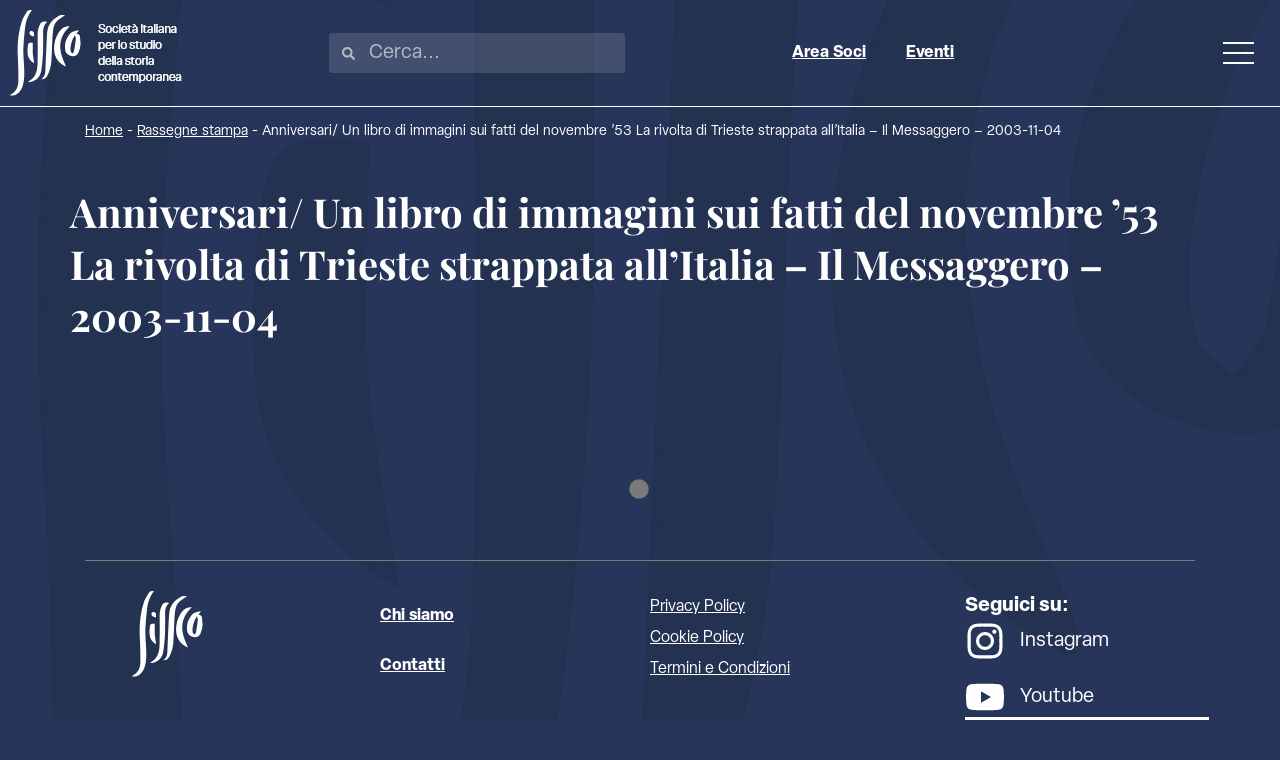

--- FILE ---
content_type: text/html; charset=UTF-8
request_url: https://www.sissco.it/rassegna-stampa/anniversari-un-libro-di-immagini-sui-fatti-del-novembre-53-la-rivolta-di-trieste-strappata-allitalia-il-messaggero-2003-11-04/
body_size: 28768
content:
<!doctype html><html lang="it-IT" prefix="og: https://ogp.me/ns#"><head><script data-no-optimize="1">var litespeed_docref=sessionStorage.getItem("litespeed_docref");litespeed_docref&&(Object.defineProperty(document,"referrer",{get:function(){return litespeed_docref}}),sessionStorage.removeItem("litespeed_docref"));</script> <meta charset="UTF-8"><meta name="viewport" content="width=device-width, initial-scale=1"><link rel="profile" href="https://gmpg.org/xfn/11"> <script type="litespeed/javascript">var _iub=_iub||[];_iub.csConfiguration={"askConsentAtCookiePolicyUpdate":!0,"floatingPreferencesButtonDisplay":"bottom-right","perPurposeConsent":!0,"siteId":3140946,"whitelabel":!1,"cookiePolicyId":84193374,"lang":"it","banner":{"acceptButtonDisplay":!0,"closeButtonRejects":!0,"customizeButtonDisplay":!0,"explicitWithdrawal":!0,"listPurposes":!0,"position":"float-top-center"}}</script> <script type="litespeed/javascript" data-src="//cdn.iubenda.com/cs/iubenda_cs.js" charset="UTF-8"></script> <title>Anniversari/ Un libro di immagini sui fatti del novembre ’53 La rivolta di Trieste strappata all’Italia - Il Messaggero - 2003-11-04 - SISSCO</title><meta name="robots" content="index, follow, max-snippet:-1, max-video-preview:-1, max-image-preview:large"/><link rel="canonical" href="https://www.sissco.it/rassegna-stampa/anniversari-un-libro-di-immagini-sui-fatti-del-novembre-53-la-rivolta-di-trieste-strappata-allitalia-il-messaggero-2003-11-04/" /><meta property="og:locale" content="it_IT" /><meta property="og:type" content="article" /><meta property="og:title" content="Anniversari/ Un libro di immagini sui fatti del novembre ’53 La rivolta di Trieste strappata all’Italia - Il Messaggero - 2003-11-04 - SISSCO" /><meta property="og:url" content="https://www.sissco.it/rassegna-stampa/anniversari-un-libro-di-immagini-sui-fatti-del-novembre-53-la-rivolta-di-trieste-strappata-allitalia-il-messaggero-2003-11-04/" /><meta property="og:site_name" content="SISSCO" /><meta name="twitter:card" content="summary_large_image" /><meta name="twitter:title" content="Anniversari/ Un libro di immagini sui fatti del novembre ’53 La rivolta di Trieste strappata all’Italia - Il Messaggero - 2003-11-04 - SISSCO" /> <script type="application/ld+json" class="rank-math-schema-pro">{"@context":"https://schema.org","@graph":[{"@type":"BreadcrumbList","@id":"https://www.sissco.it/rassegna-stampa/anniversari-un-libro-di-immagini-sui-fatti-del-novembre-53-la-rivolta-di-trieste-strappata-allitalia-il-messaggero-2003-11-04/#breadcrumb","itemListElement":[{"@type":"ListItem","position":"1","item":{"@id":"https://www.sissco.it","name":"Home"}},{"@type":"ListItem","position":"2","item":{"@id":"https://www.sissco.it/rassegna-stampa/","name":"Rassegne stampa"}},{"@type":"ListItem","position":"3","item":{"@id":"https://www.sissco.it/rassegna-stampa/anniversari-un-libro-di-immagini-sui-fatti-del-novembre-53-la-rivolta-di-trieste-strappata-allitalia-il-messaggero-2003-11-04/","name":"Anniversari/ Un libro di immagini sui fatti del novembre \u201953  \r\n La rivolta di Trieste strappata all\u2019Italia &#8211; Il Messaggero &#8211; 2003-11-04"}}]}]}</script> <link rel="alternate" type="application/rss+xml" title="SISSCO &raquo; Feed" href="https://www.sissco.it/feed/" /><link rel="alternate" type="text/calendar" title="SISSCO &raquo; iCal Feed" href="https://www.sissco.it/calendario-storia-contemporanea/?ical=1" /><link data-asynced="1" as="style" onload="this.onload=null;this.rel='stylesheet'"  rel="preload" type="text/css" href="https://use.typekit.net/pdz4umy.css"><style id='wp-img-auto-sizes-contain-inline-css'>img:is([sizes=auto i],[sizes^="auto," i]){contain-intrinsic-size:3000px 1500px}
/*# sourceURL=wp-img-auto-sizes-contain-inline-css */</style><style id="litespeed-ccss">ul{box-sizing:border-box}:root{--wp--preset--font-size--normal:16px;--wp--preset--font-size--huge:42px}.screen-reader-text{border:0;clip:rect(1px,1px,1px,1px);-webkit-clip-path:inset(50%);clip-path:inset(50%);height:1px;margin:-1px;overflow:hidden;padding:0;position:absolute;width:1px;word-wrap:normal!important}body{--wp--preset--color--black:#000;--wp--preset--color--cyan-bluish-gray:#abb8c3;--wp--preset--color--white:#fff;--wp--preset--color--pale-pink:#f78da7;--wp--preset--color--vivid-red:#cf2e2e;--wp--preset--color--luminous-vivid-orange:#ff6900;--wp--preset--color--luminous-vivid-amber:#fcb900;--wp--preset--color--light-green-cyan:#7bdcb5;--wp--preset--color--vivid-green-cyan:#00d084;--wp--preset--color--pale-cyan-blue:#8ed1fc;--wp--preset--color--vivid-cyan-blue:#0693e3;--wp--preset--color--vivid-purple:#9b51e0;--wp--preset--gradient--vivid-cyan-blue-to-vivid-purple:linear-gradient(135deg,rgba(6,147,227,1) 0%,#9b51e0 100%);--wp--preset--gradient--light-green-cyan-to-vivid-green-cyan:linear-gradient(135deg,#7adcb4 0%,#00d082 100%);--wp--preset--gradient--luminous-vivid-amber-to-luminous-vivid-orange:linear-gradient(135deg,rgba(252,185,0,1) 0%,rgba(255,105,0,1) 100%);--wp--preset--gradient--luminous-vivid-orange-to-vivid-red:linear-gradient(135deg,rgba(255,105,0,1) 0%,#cf2e2e 100%);--wp--preset--gradient--very-light-gray-to-cyan-bluish-gray:linear-gradient(135deg,#eee 0%,#a9b8c3 100%);--wp--preset--gradient--cool-to-warm-spectrum:linear-gradient(135deg,#4aeadc 0%,#9778d1 20%,#cf2aba 40%,#ee2c82 60%,#fb6962 80%,#fef84c 100%);--wp--preset--gradient--blush-light-purple:linear-gradient(135deg,#ffceec 0%,#9896f0 100%);--wp--preset--gradient--blush-bordeaux:linear-gradient(135deg,#fecda5 0%,#fe2d2d 50%,#6b003e 100%);--wp--preset--gradient--luminous-dusk:linear-gradient(135deg,#ffcb70 0%,#c751c0 50%,#4158d0 100%);--wp--preset--gradient--pale-ocean:linear-gradient(135deg,#fff5cb 0%,#b6e3d4 50%,#33a7b5 100%);--wp--preset--gradient--electric-grass:linear-gradient(135deg,#caf880 0%,#71ce7e 100%);--wp--preset--gradient--midnight:linear-gradient(135deg,#020381 0%,#2874fc 100%);--wp--preset--font-size--small:13px;--wp--preset--font-size--medium:20px;--wp--preset--font-size--large:36px;--wp--preset--font-size--x-large:42px;--wp--preset--spacing--20:.44rem;--wp--preset--spacing--30:.67rem;--wp--preset--spacing--40:1rem;--wp--preset--spacing--50:1.5rem;--wp--preset--spacing--60:2.25rem;--wp--preset--spacing--70:3.38rem;--wp--preset--spacing--80:5.06rem;--wp--preset--shadow--natural:6px 6px 9px rgba(0,0,0,.2);--wp--preset--shadow--deep:12px 12px 50px rgba(0,0,0,.4);--wp--preset--shadow--sharp:6px 6px 0px rgba(0,0,0,.2);--wp--preset--shadow--outlined:6px 6px 0px -3px rgba(255,255,255,1),6px 6px rgba(0,0,0,1);--wp--preset--shadow--crisp:6px 6px 0px rgba(0,0,0,1)}:root{--tec-grid-gutter:48px;--tec-grid-gutter-negative:calc(var(--tec-grid-gutter)*-1);--tec-grid-gutter-half:calc(var(--tec-grid-gutter)/2);--tec-grid-gutter-half-negative:calc(var(--tec-grid-gutter-half)*-1);--tec-grid-gutter-small:42px;--tec-grid-gutter-small-negative:calc(var(--tec-grid-gutter-small)*-1);--tec-grid-gutter-small-half:calc(var(--tec-grid-gutter-small)/2);--tec-grid-gutter-small-half-negative:calc(var(--tec-grid-gutter-small-half)*-1);--tec-grid-gutter-page:42px;--tec-grid-gutter-page-small:19.5px;--tec-grid-width-default:1176px;--tec-grid-width-min:320px;--tec-grid-width:calc(var(--tec-grid-width-default) + var(--tec-grid-gutter-page)*2);--tec-grid-width-1-of-2:50%;--tec-grid-width-1-of-3:33.333%;--tec-grid-width-1-of-4:25%;--tec-grid-width-1-of-5:20%;--tec-grid-width-1-of-7:14.285%;--tec-grid-width-1-of-8:12.5%;--tec-grid-width-1-of-9:11.111%;--tec-spacer-0:4px;--tec-spacer-1:8px;--tec-spacer-2:12px;--tec-spacer-3:16px;--tec-spacer-4:20px;--tec-spacer-5:24px;--tec-spacer-6:28px;--tec-spacer-7:32px;--tec-spacer-8:40px;--tec-spacer-9:48px;--tec-spacer-10:56px;--tec-spacer-11:64px;--tec-spacer-12:80px;--tec-spacer-13:96px;--tec-spacer-14:160px;--tec-z-index-spinner-container:100;--tec-z-index-views-selector:30;--tec-z-index-dropdown:30;--tec-z-index-events-bar-button:20;--tec-z-index-search:10;--tec-z-index-filters:9;--tec-z-index-scroller:7;--tec-z-index-week-event-hover:5;--tec-z-index-map-event-hover:5;--tec-z-index-map-event-hover-actions:6;--tec-z-index-multiday-event:5;--tec-z-index-multiday-event-bar:2;--tec-color-text-primary:#141827;--tec-color-text-primary-light:rgba(20,24,39,.62);--tec-color-text-secondary:#5d5d5d;--tec-color-text-disabled:#d5d5d5;--tec-color-text-events-title:var(--tec-color-text-primary);--tec-color-text-event-title:var(--tec-color-text-events-title);--tec-color-text-event-date:var(--tec-color-text-primary);--tec-color-text-secondary-event-date:var(--tec-color-text-secondary);--tec-color-icon-primary:#5d5d5d;--tec-color-icon-primary-alt:#757575;--tec-color-icon-secondary:#bababa;--tec-color-icon-active:#141827;--tec-color-icon-disabled:#d5d5d5;--tec-color-icon-focus:#334aff;--tec-color-icon-error:#da394d;--tec-color-event-icon:#141827;--tec-color-event-icon-hover:#334aff;--tec-color-accent-primary:#334aff;--tec-color-accent-primary-hover:rgba(51,74,255,.8);--tec-color-accent-primary-active:rgba(51,74,255,.9);--tec-color-accent-primary-background:rgba(51,74,255,.07);--tec-color-accent-secondary:#141827;--tec-color-accent-secondary-hover:rgba(20,24,39,.8);--tec-color-accent-secondary-active:rgba(20,24,39,.9);--tec-color-accent-secondary-background:rgba(20,24,39,.07);--tec-color-button-primary:var(--tec-color-accent-primary);--tec-color-button-primary-hover:var(--tec-color-accent-primary-hover);--tec-color-button-primary-active:var(--tec-color-accent-primary-active);--tec-color-button-primary-background:var(--tec-color-accent-primary-background);--tec-color-button-secondary:var(--tec-color-accent-secondary);--tec-color-button-secondary-hover:var(--tec-color-accent-secondary-hover);--tec-color-button-secondary-active:var(--tec-color-accent-secondary-active);--tec-color-button-secondary-background:var(--tec-color-accent-secondary-background);--tec-color-link-primary:var(--tec-color-text-primary);--tec-color-link-accent:var(--tec-color-accent-primary);--tec-color-link-accent-hover:rgba(51,74,255,.8);--tec-color-border-default:#d5d5d5;--tec-color-border-secondary:#e4e4e4;--tec-color-border-tertiary:#7d7d7d;--tec-color-border-hover:#5d5d5d;--tec-color-border-active:#141827;--tec-color-background:#fff;--tec-color-background-events:transparent;--tec-color-background-transparent:hsla(0,0%,100%,.6);--tec-color-background-secondary:#f7f6f6;--tec-color-background-messages:rgba(20,24,39,.07);--tec-color-background-secondary-hover:#f0eeee;--tec-color-background-error:rgba(218,57,77,.08);--tec-color-box-shadow:rgba(0,0,0,.14);--tec-color-box-shadow-secondary:rgba(0,0,0,.1);--tec-color-scroll-track:rgba(0,0,0,.25);--tec-color-scroll-bar:rgba(0,0,0,.5);--tec-color-background-primary-multiday:rgba(51,74,255,.24);--tec-color-background-primary-multiday-hover:rgba(51,74,255,.34);--tec-color-background-secondary-multiday:rgba(20,24,39,.24);--tec-color-background-secondary-multiday-hover:rgba(20,24,39,.34);--tec-color-accent-primary-week-event:rgba(51,74,255,.1);--tec-color-accent-primary-week-event-hover:rgba(51,74,255,.2);--tec-color-accent-primary-week-event-featured:rgba(51,74,255,.04);--tec-color-accent-primary-week-event-featured-hover:rgba(51,74,255,.14);--tec-color-background-secondary-datepicker:var(--tec-color-background-secondary);--tec-color-accent-primary-background-datepicker:var(--tec-color-accent-primary-background)}:root{--tec-grid-gutter:48px;--tec-grid-gutter-negative:calc(var(--tec-grid-gutter)*-1);--tec-grid-gutter-half:calc(var(--tec-grid-gutter)/2);--tec-grid-gutter-half-negative:calc(var(--tec-grid-gutter-half)*-1);--tec-grid-gutter-small:42px;--tec-grid-gutter-small-negative:calc(var(--tec-grid-gutter-small)*-1);--tec-grid-gutter-small-half:calc(var(--tec-grid-gutter-small)/2);--tec-grid-gutter-small-half-negative:calc(var(--tec-grid-gutter-small-half)*-1);--tec-grid-gutter-page:42px;--tec-grid-gutter-page-small:19.5px;--tec-grid-width-default:1176px;--tec-grid-width-min:320px;--tec-grid-width:calc(var(--tec-grid-width-default) + var(--tec-grid-gutter-page)*2);--tec-grid-width-1-of-2:50%;--tec-grid-width-1-of-3:33.333%;--tec-grid-width-1-of-4:25%;--tec-grid-width-1-of-5:20%;--tec-grid-width-1-of-7:14.285%;--tec-grid-width-1-of-8:12.5%;--tec-grid-width-1-of-9:11.111%;--tec-spacer-0:4px;--tec-spacer-1:8px;--tec-spacer-2:12px;--tec-spacer-3:16px;--tec-spacer-4:20px;--tec-spacer-5:24px;--tec-spacer-6:28px;--tec-spacer-7:32px;--tec-spacer-8:40px;--tec-spacer-9:48px;--tec-spacer-10:56px;--tec-spacer-11:64px;--tec-spacer-12:80px;--tec-spacer-13:96px;--tec-spacer-14:160px;--tec-z-index-spinner-container:100;--tec-z-index-views-selector:30;--tec-z-index-dropdown:30;--tec-z-index-events-bar-button:20;--tec-z-index-search:10;--tec-z-index-filters:9;--tec-z-index-scroller:7;--tec-z-index-week-event-hover:5;--tec-z-index-map-event-hover:5;--tec-z-index-map-event-hover-actions:6;--tec-z-index-multiday-event:5;--tec-z-index-multiday-event-bar:2;--tec-color-text-primary:#141827;--tec-color-text-primary-light:rgba(20,24,39,.62);--tec-color-text-secondary:#5d5d5d;--tec-color-text-disabled:#d5d5d5;--tec-color-text-events-title:var(--tec-color-text-primary);--tec-color-text-event-title:var(--tec-color-text-events-title);--tec-color-text-event-date:var(--tec-color-text-primary);--tec-color-text-secondary-event-date:var(--tec-color-text-secondary);--tec-color-icon-primary:#5d5d5d;--tec-color-icon-primary-alt:#757575;--tec-color-icon-secondary:#bababa;--tec-color-icon-active:#141827;--tec-color-icon-disabled:#d5d5d5;--tec-color-icon-focus:#334aff;--tec-color-icon-error:#da394d;--tec-color-event-icon:#141827;--tec-color-event-icon-hover:#334aff;--tec-color-accent-primary:#334aff;--tec-color-accent-primary-hover:rgba(51,74,255,.8);--tec-color-accent-primary-active:rgba(51,74,255,.9);--tec-color-accent-primary-background:rgba(51,74,255,.07);--tec-color-accent-secondary:#141827;--tec-color-accent-secondary-hover:rgba(20,24,39,.8);--tec-color-accent-secondary-active:rgba(20,24,39,.9);--tec-color-accent-secondary-background:rgba(20,24,39,.07);--tec-color-button-primary:var(--tec-color-accent-primary);--tec-color-button-primary-hover:var(--tec-color-accent-primary-hover);--tec-color-button-primary-active:var(--tec-color-accent-primary-active);--tec-color-button-primary-background:var(--tec-color-accent-primary-background);--tec-color-button-secondary:var(--tec-color-accent-secondary);--tec-color-button-secondary-hover:var(--tec-color-accent-secondary-hover);--tec-color-button-secondary-active:var(--tec-color-accent-secondary-active);--tec-color-button-secondary-background:var(--tec-color-accent-secondary-background);--tec-color-link-primary:var(--tec-color-text-primary);--tec-color-link-accent:var(--tec-color-accent-primary);--tec-color-link-accent-hover:rgba(51,74,255,.8);--tec-color-border-default:#d5d5d5;--tec-color-border-secondary:#e4e4e4;--tec-color-border-tertiary:#7d7d7d;--tec-color-border-hover:#5d5d5d;--tec-color-border-active:#141827;--tec-color-background:#fff;--tec-color-background-events:transparent;--tec-color-background-transparent:hsla(0,0%,100%,.6);--tec-color-background-secondary:#f7f6f6;--tec-color-background-messages:rgba(20,24,39,.07);--tec-color-background-secondary-hover:#f0eeee;--tec-color-background-error:rgba(218,57,77,.08);--tec-color-box-shadow:rgba(0,0,0,.14);--tec-color-box-shadow-secondary:rgba(0,0,0,.1);--tec-color-scroll-track:rgba(0,0,0,.25);--tec-color-scroll-bar:rgba(0,0,0,.5);--tec-color-background-primary-multiday:rgba(51,74,255,.24);--tec-color-background-primary-multiday-hover:rgba(51,74,255,.34);--tec-color-background-secondary-multiday:rgba(20,24,39,.24);--tec-color-background-secondary-multiday-hover:rgba(20,24,39,.34);--tec-color-accent-primary-week-event:rgba(51,74,255,.1);--tec-color-accent-primary-week-event-hover:rgba(51,74,255,.2);--tec-color-accent-primary-week-event-featured:rgba(51,74,255,.04);--tec-color-accent-primary-week-event-featured-hover:rgba(51,74,255,.14);--tec-color-background-secondary-datepicker:var(--tec-color-background-secondary);--tec-color-accent-primary-background-datepicker:var(--tec-color-accent-primary-background);--tec-border-radius-default:4px;--tec-border-width-week-event:2px;--tec-box-shadow-default:0 2px 5px 0 var(--tec-color-box-shadow);--tec-box-shadow-tooltip:0 2px 12px 0 var(--tec-color-box-shadow);--tec-box-shadow-card:0 1px 6px 2px var(--tec-color-box-shadow);--tec-box-shadow-multiday:16px 6px 6px -2px var(--tec-color-box-shadow-secondary);--tec-form-color-background:var(--tec-color-background);--tec-form-color-border-default:var(--tec-color-text-primary);--tec-form-color-border-active:var(--tec-color-accent-secondary);--tec-form-color-border-secondary:var(--tec-color-border-tertiary);--tec-form-color-accent-primary:var(--tec-color-accent-primary);--tec-form-box-shadow-default:var(--tec-box-shadow-default);--tec-opacity-background:.07;--tec-opacity-select-highlighted:.3;--tec-opacity-icon-hover:.8;--tec-opacity-icon-active:.9;--tec-opacity-default:1;--tec-font-family-sans-serif:"Helvetica Neue",Helvetica,-apple-system,BlinkMacSystemFont,Roboto,Arial,sans-serif;--tec-font-weight-regular:400;--tec-font-weight-bold:700;--tec-font-size-0:11px;--tec-font-size-1:12px;--tec-font-size-2:14px;--tec-font-size-3:16px;--tec-font-size-4:18px;--tec-font-size-5:20px;--tec-font-size-6:22px;--tec-font-size-7:24px;--tec-font-size-8:28px;--tec-font-size-9:32px;--tec-font-size-10:42px;--tec-line-height-0:1.38;--tec-line-height-1:1.42;--tec-line-height-2:1.5;--tec-line-height-3:1.62}html{line-height:1.15;-webkit-text-size-adjust:100%}*,:after,:before{box-sizing:border-box}body{margin:0;font-family:-apple-system,BlinkMacSystemFont,Segoe UI,Roboto,Helvetica Neue,Arial,Noto Sans,sans-serif,Apple Color Emoji,Segoe UI Emoji,Segoe UI Symbol,Noto Color Emoji;font-size:1rem;font-weight:400;line-height:1.5;color:#333;background-color:#fff;-webkit-font-smoothing:antialiased;-moz-osx-font-smoothing:grayscale}h1{margin-block-start:.5rem;margin-block-end:1rem;font-family:inherit;font-weight:500;line-height:1.2;color:inherit}h1{font-size:2.5rem}p{margin-block-start:0;margin-block-end:.9rem}a{background-color:transparent;text-decoration:none;color:#c36}a:not([href]):not([tabindex]){color:inherit;text-decoration:none}b,strong{font-weight:bolder}img{border-style:none;height:auto;max-width:100%}label{display:inline-block;line-height:1;vertical-align:middle}input{font-family:inherit;font-size:1rem;line-height:1.5;margin:0}input[type=search]{width:100%;border:1px solid #666;border-radius:3px;padding:.5rem 1rem}input{overflow:visible}[type=checkbox]{box-sizing:border-box;padding:0}[type=search]{-webkit-appearance:textfield;outline-offset:-2px}[type=search]::-webkit-search-decoration{-webkit-appearance:none}::-webkit-file-upload-button{-webkit-appearance:button;font:inherit}li,ul{margin-block-start:0;margin-block-end:0;border:0;outline:0;font-size:100%;vertical-align:baseline;background:0 0}.screen-reader-text{clip:rect(1px,1px,1px,1px);height:1px;overflow:hidden;position:absolute!important;width:1px;word-wrap:normal!important}.page-header .entry-title,body:not([class*=elementor-page-]) .site-main{margin-inline-start:auto;margin-inline-end:auto;width:100%}@media (max-width:575px){.page-header .entry-title,body:not([class*=elementor-page-]) .site-main{padding-inline-start:10px;padding-inline-end:10px}}@media (min-width:576px){.page-header .entry-title,body:not([class*=elementor-page-]) .site-main{max-width:500px}}@media (min-width:768px){.page-header .entry-title,body:not([class*=elementor-page-]) .site-main{max-width:600px}}@media (min-width:992px){.page-header .entry-title,body:not([class*=elementor-page-]) .site-main{max-width:800px}}@media (min-width:1200px){.page-header .entry-title,body:not([class*=elementor-page-]) .site-main{max-width:1140px}}.elementor-screen-only,.screen-reader-text{position:absolute;top:-10000em;width:1px;height:1px;margin:-1px;padding:0;overflow:hidden;clip:rect(0,0,0,0);border:0}.elementor *,.elementor :after,.elementor :before{box-sizing:border-box}.elementor a{box-shadow:none;text-decoration:none}.elementor img{height:auto;max-width:100%;border:none;border-radius:0;box-shadow:none}.elementor-element{--flex-direction:initial;--flex-wrap:initial;--justify-content:initial;--align-items:initial;--align-content:initial;--gap:initial;--flex-basis:initial;--flex-grow:initial;--flex-shrink:initial;--order:initial;--align-self:initial;flex-basis:var(--flex-basis);flex-grow:var(--flex-grow);flex-shrink:var(--flex-shrink);order:var(--order);align-self:var(--align-self)}:root{--page-title-display:block}h1.entry-title{display:var(--page-title-display)}.elementor-widget{position:relative}.elementor-widget:not(:last-child){margin-bottom:20px}.elementor-widget:not(:last-child).elementor-widget__width-initial{margin-bottom:0}.e-con{--border-radius:0;--border-top-width:0px;--border-right-width:0px;--border-bottom-width:0px;--border-left-width:0px;--border-style:initial;--border-color:initial;--container-widget-width:100%;--container-widget-height:initial;--container-widget-flex-grow:0;--container-widget-align-self:initial;--content-width:min(100%,var(--container-max-width,1140px));--width:100%;--min-height:initial;--height:auto;--text-align:initial;--margin-top:0px;--margin-right:0px;--margin-bottom:0px;--margin-left:0px;--padding-top:var(--container-default-padding-top,10px);--padding-right:var(--container-default-padding-right,10px);--padding-bottom:var(--container-default-padding-bottom,10px);--padding-left:var(--container-default-padding-left,10px);--position:relative;--z-index:revert;--overflow:visible;--gap:var(--widgets-spacing,20px);--overlay-mix-blend-mode:initial;--overlay-opacity:1;--e-con-grid-template-columns:repeat(3,1fr);--e-con-grid-template-rows:repeat(2,1fr);position:var(--position);width:var(--width);min-width:0;min-height:var(--min-height);height:var(--height);border-radius:var(--border-radius);z-index:var(--z-index);overflow:var(--overflow);--flex-wrap-mobile:wrap;margin-block-start:var(--margin-block-start);margin-inline-end:var(--margin-inline-end);margin-block-end:var(--margin-block-end);margin-inline-start:var(--margin-inline-start);padding-inline-start:var(--padding-inline-start);padding-inline-end:var(--padding-inline-end);--margin-block-start:var(--margin-top);--margin-block-end:var(--margin-bottom);--margin-inline-start:var(--margin-left);--margin-inline-end:var(--margin-right);--padding-inline-start:var(--padding-left);--padding-inline-end:var(--padding-right);--padding-block-start:var(--padding-top);--padding-block-end:var(--padding-bottom);--border-block-start-width:var(--border-top-width);--border-block-end-width:var(--border-bottom-width);--border-inline-start-width:var(--border-left-width);--border-inline-end-width:var(--border-right-width)}.e-con.e-flex{--flex-direction:column;--flex-basis:auto;--flex-grow:0;--flex-shrink:1;flex:var(--flex-grow) var(--flex-shrink) var(--flex-basis)}.e-con-full,.e-con>.e-con-inner{text-align:var(--text-align);padding-block-start:var(--padding-block-start);padding-block-end:var(--padding-block-end)}.e-con-full.e-flex,.e-con.e-flex>.e-con-inner{flex-direction:var(--flex-direction)}.e-con,.e-con>.e-con-inner{display:var(--display)}.e-con-boxed.e-flex{flex-direction:column;flex-wrap:nowrap;justify-content:normal;align-items:normal;align-content:normal}.e-con-boxed{text-align:initial;gap:initial}.e-con.e-flex>.e-con-inner{flex-wrap:var(--flex-wrap);justify-content:var(--justify-content);align-items:var(--align-items);align-content:var(--align-content);flex-basis:auto;flex-grow:1;flex-shrink:1;align-self:auto}.e-con>.e-con-inner{gap:var(--gap);width:100%;max-width:var(--content-width);margin:0 auto;padding-inline-start:0;padding-inline-end:0;height:100%}.e-con .elementor-widget.elementor-widget{margin-block-end:0}.e-con:before{content:var(--background-overlay);display:block;position:absolute;mix-blend-mode:var(--overlay-mix-blend-mode);opacity:var(--overlay-opacity);border-radius:var(--border-radius);border-style:var(--border-style);border-color:var(--border-color);border-block-start-width:var(--border-block-start-width);border-inline-end-width:var(--border-inline-end-width);border-block-end-width:var(--border-block-end-width);border-inline-start-width:var(--border-inline-start-width);top:calc(0px - var(--border-top-width));left:calc(0px - var(--border-left-width));width:max(100% + var(--border-left-width) + var(--border-right-width),100%);height:max(100% + var(--border-top-width) + var(--border-bottom-width),100%)}.e-con .elementor-widget{min-width:0}.e-con>.e-con-inner>.elementor-widget>.elementor-widget-container,.e-con>.elementor-widget>.elementor-widget-container{height:100%}.e-con.e-con>.e-con-inner>.elementor-widget,.elementor.elementor .e-con>.elementor-widget{max-width:100%}@media (max-width:767px){.e-con.e-flex{--width:100%;--flex-wrap:var(--flex-wrap-mobile)}}.elementor-button{display:inline-block;line-height:1;background-color:#69727d;font-size:15px;padding:12px 24px;border-radius:3px;color:#fff;fill:#fff;text-align:center}.elementor-button:visited{color:#fff}.elementor-button-content-wrapper{display:flex;justify-content:center;flex-direction:row;gap:5px}.elementor-button-text{display:inline-block}.elementor-button span{text-decoration:inherit}.elementor-icon{display:inline-block;line-height:1;color:#69727d;font-size:50px;text-align:center}.elementor-icon svg{width:1em;height:1em;position:relative;display:block}.elementor-icon svg:before{position:absolute;left:50%;transform:translateX(-50%)}.elementor-element{--swiper-theme-color:#000;--swiper-navigation-size:44px;--swiper-pagination-bullet-size:6px;--swiper-pagination-bullet-horizontal-gap:6px}.elementor .elementor-element ul.elementor-icon-list-items{padding:0}@media (max-width:767px){.elementor .elementor-hidden-mobile{display:none}}@media (min-width:768px) and (max-width:1024px){.elementor .elementor-hidden-tablet{display:none}}@media (min-width:1025px) and (max-width:99999px){.elementor .elementor-hidden-desktop{display:none}}.elementor-kit-32577{--e-global-color-primary:#263559;--e-global-color-secondary:#fff;--e-global-color-text:#7a7a7a;--e-global-color-accent:#9ef4ed;--e-global-color-1611020:#000;--e-global-typography-primary-font-family:"Playfair Display";--e-global-typography-primary-font-size:40px;--e-global-typography-primary-font-weight:700;--e-global-typography-primary-line-height:1.3em;--e-global-typography-primary-letter-spacing:0px;--e-global-typography-primary-word-spacing:0px;--e-global-typography-secondary-font-family:"elza";--e-global-typography-secondary-font-size:2rem;--e-global-typography-secondary-font-weight:700;--e-global-typography-secondary-letter-spacing:0px;--e-global-typography-secondary-word-spacing:0px;--e-global-typography-text-font-family:"elza";--e-global-typography-text-font-size:1.25rem;--e-global-typography-text-font-weight:400;--e-global-typography-text-line-height:1.5em;--e-global-typography-text-letter-spacing:0px;--e-global-typography-text-word-spacing:1px;--e-global-typography-accent-font-family:"elza";--e-global-typography-accent-font-size:23px;--e-global-typography-accent-font-weight:600;--e-global-typography-accent-text-transform:uppercase;--e-global-typography-accent-line-height:1.2px;--e-global-typography-accent-letter-spacing:0px;--e-global-typography-accent-word-spacing:0px;--e-global-typography-ba7ceb1-font-family:"elza";--e-global-typography-ba7ceb1-font-size:1rem;--e-global-typography-ba7ceb1-font-weight:700;--e-global-typography-ba7ceb1-line-height:1.5em;--e-global-typography-ba7ceb1-letter-spacing:0px;--e-global-typography-ba7ceb1-word-spacing:1px;color:var(--e-global-color-secondary);font-family:var(--e-global-typography-text-font-family),Sans-serif;font-size:var(--e-global-typography-text-font-size);font-weight:var(--e-global-typography-text-font-weight);line-height:var(--e-global-typography-text-line-height);letter-spacing:var(--e-global-typography-text-letter-spacing);word-spacing:var(--e-global-typography-text-word-spacing);background-color:var(--e-global-color-primary);background-image:url("https://www.sissco.it/wp-content/uploads/2022/08/logo-sfondo-new.png");background-position:center center;background-repeat:no-repeat;background-size:120vw auto}.elementor-kit-32577 p{margin-bottom:1.5em}.elementor-kit-32577 a{color:var(--e-global-color-secondary);text-decoration:underline}.elementor-kit-32577 h1{color:var(--e-global-color-secondary);font-family:var(--e-global-typography-primary-font-family),Sans-serif;font-size:var(--e-global-typography-primary-font-size);font-weight:var(--e-global-typography-primary-font-weight);line-height:var(--e-global-typography-primary-line-height);letter-spacing:var(--e-global-typography-primary-letter-spacing);word-spacing:var(--e-global-typography-primary-word-spacing)}.elementor-kit-32577 .elementor-button{font-size:16px;font-weight:500;text-transform:uppercase;text-decoration:none;line-height:16px;color:var(--e-global-color-primary);background-color:var(--e-global-color-secondary);border-style:none;border-radius:0;padding:10px 15px 2px}.e-con{--container-max-width:1110px}.elementor-widget:not(:last-child){margin-block-end:20px}.elementor-element{--widgets-spacing:20px 20px}h1.entry-title{display:var(--page-title-display)}@media (min-width:1025px){.elementor-kit-32577{background-attachment:fixed}}@media (max-width:1024px){.elementor-kit-32577{font-size:var(--e-global-typography-text-font-size);line-height:var(--e-global-typography-text-line-height);letter-spacing:var(--e-global-typography-text-letter-spacing);word-spacing:var(--e-global-typography-text-word-spacing)}.elementor-kit-32577 h1{font-size:var(--e-global-typography-primary-font-size);line-height:var(--e-global-typography-primary-line-height);letter-spacing:var(--e-global-typography-primary-letter-spacing);word-spacing:var(--e-global-typography-primary-word-spacing)}.e-con{--container-max-width:1200px}}@media (max-width:767px){.elementor-kit-32577{font-size:var(--e-global-typography-text-font-size);line-height:var(--e-global-typography-text-line-height);letter-spacing:var(--e-global-typography-text-letter-spacing);word-spacing:var(--e-global-typography-text-word-spacing)}.elementor-kit-32577 h1{font-size:var(--e-global-typography-primary-font-size);line-height:var(--e-global-typography-primary-line-height);letter-spacing:var(--e-global-typography-primary-letter-spacing);word-spacing:var(--e-global-typography-primary-word-spacing)}.e-con{--container-max-width:767px}}:root{--swiper-theme-color:#007aff}:root{--swiper-navigation-size:44px}.elementor-location-footer:before,.elementor-location-header:before{content:"";display:table;clear:both}.elementor-32669 .elementor-element.elementor-element-fb322ee{--display:flex;--flex-direction:row;--container-widget-width:calc((1 - var(--container-widget-flex-grow))*100%);--container-widget-height:100%;--container-widget-flex-grow:1;--container-widget-align-self:stretch;--flex-wrap-mobile:wrap;--justify-content:space-between;--align-items:center;--gap:0px 0px;border-style:solid;--border-style:solid;border-width:0 0 1px;--border-top-width:0px;--border-right-width:0px;--border-bottom-width:1px;--border-left-width:0px;border-color:var(--e-global-color-secondary);--border-color:var(--e-global-color-secondary);--border-radius:0px}.elementor-32669 .elementor-element.elementor-element-8c56427{text-align:left}.elementor-32669 .elementor-element.elementor-element-8c56427 img{width:172px;height:86px}.elementor-32669 .elementor-element.elementor-element-e5c2753 .elementor-search-form__container{min-height:50px}body:not(.rtl) .elementor-32669 .elementor-element.elementor-element-e5c2753 .elementor-search-form__icon{padding-left:calc(50px/3)}.elementor-32669 .elementor-element.elementor-element-e5c2753 .elementor-search-form__input{padding-left:calc(50px/3);padding-right:calc(50px/3)}.elementor-32669 .elementor-element.elementor-element-e5c2753 .elementor-search-form__icon{--e-search-form-icon-size-minimal:13px}.elementor-32669 .elementor-element.elementor-element-e5c2753 input[type=search].elementor-search-form__input{font-family:var(--e-global-typography-text-font-family),Sans-serif;font-size:var(--e-global-typography-text-font-size);font-weight:var(--e-global-typography-text-font-weight);line-height:var(--e-global-typography-text-line-height);letter-spacing:var(--e-global-typography-text-letter-spacing);word-spacing:var(--e-global-typography-text-word-spacing)}.elementor-32669 .elementor-element.elementor-element-e5c2753 .elementor-search-form__input,.elementor-32669 .elementor-element.elementor-element-e5c2753 .elementor-search-form__icon{color:var(--e-global-color-secondary);fill:var(--e-global-color-secondary)}.elementor-32669 .elementor-element.elementor-element-e5c2753:not(.elementor-search-form--skin-full_screen) .elementor-search-form__container{background-color:#F9F9F921;border-radius:3px}.elementor-32669 .elementor-element.elementor-element-e0ec9b9 .elementor-menu-toggle{margin:0 auto}.elementor-32669 .elementor-element.elementor-element-e0ec9b9 .elementor-nav-menu .elementor-item{font-family:var(--e-global-typography-ba7ceb1-font-family),Sans-serif;font-size:var(--e-global-typography-ba7ceb1-font-size);font-weight:var(--e-global-typography-ba7ceb1-font-weight);line-height:var(--e-global-typography-ba7ceb1-line-height);letter-spacing:var(--e-global-typography-ba7ceb1-letter-spacing);word-spacing:var(--e-global-typography-ba7ceb1-word-spacing)}.elementor-32669 .elementor-element.elementor-element-e0ec9b9 .elementor-nav-menu--main .elementor-item{color:var(--e-global-color-secondary);fill:var(--e-global-color-secondary)}.elementor-32669 .elementor-element.elementor-element-e0ec9b9 .e--pointer-underline .elementor-item:after{height:0}.elementor-32669 .elementor-element.elementor-element-e0ec9b9 .elementor-nav-menu--dropdown a,.elementor-32669 .elementor-element.elementor-element-e0ec9b9 .elementor-menu-toggle{color:var(--e-global-color-secondary)}.elementor-32669 .elementor-element.elementor-element-e0ec9b9 .elementor-nav-menu--dropdown{background-color:#263559;border-style:solid;border-width:1px}.elementor-32669 .elementor-element.elementor-element-e0ec9b9 .elementor-nav-menu--dropdown .elementor-item,.elementor-32669 .elementor-element.elementor-element-e0ec9b9 .elementor-nav-menu--dropdown .elementor-sub-item{font-family:var(--e-global-typography-ba7ceb1-font-family),Sans-serif;font-size:var(--e-global-typography-ba7ceb1-font-size);font-weight:var(--e-global-typography-ba7ceb1-font-weight);letter-spacing:var(--e-global-typography-ba7ceb1-letter-spacing);word-spacing:var(--e-global-typography-ba7ceb1-word-spacing)}.elementor-32669 .elementor-element.elementor-element-e0ec9b9 .elementor-nav-menu--main .elementor-nav-menu--dropdown,.elementor-32669 .elementor-element.elementor-element-e0ec9b9 .elementor-nav-menu__container.elementor-nav-menu--dropdown{box-shadow:0px 0px 10px 0px rgba(0,0,0,.5)}.elementor-32669 .elementor-element.elementor-element-e0ec9b9 .elementor-nav-menu--main>.elementor-nav-menu>li>.elementor-nav-menu--dropdown,.elementor-32669 .elementor-element.elementor-element-e0ec9b9 .elementor-nav-menu__container.elementor-nav-menu--dropdown{margin-top:100px!important}.elementor-32669 .elementor-element.elementor-element-e0ec9b9{width:var(--container-widget-width,22.91%);max-width:22.91%;--container-widget-width:22.91%;--container-widget-flex-grow:0}.elementor-32669 .elementor-element.elementor-element-e0ec9b9.elementor-element{--flex-grow:0;--flex-shrink:0}.elementor-32669 .elementor-element.elementor-element-f18a291 .checkbox-toggle{left:0}.elementor-32669 .elementor-element.elementor-element-f18a291 .ue_hamburger{left:0;padding:15px;width:60px;height:60px;border-radius:0}.elementor-32669 .elementor-element.elementor-element-f18a291 .ue_inner_menu-box{transform:translate(0,1px)}.elementor-32669 .elementor-element.elementor-element-f18a291 .ue_menu_wrapper{height:60px}.elementor-32669 .elementor-element.elementor-element-f18a291 .ue_inner_menu{background-color:#fff}.elementor-32669 .elementor-element.elementor-element-f18a291 .ue_menu>div>div{text-align:left}.elementor-32669 .elementor-element.elementor-element-f18a291 .ue_menu div div ul li a{font-size:15px;font-weight:800;line-height:1px;word-spacing:0px}.elementor-32669 .elementor-element.elementor-element-f18a291 .ue_menu ul li a{color:var(--e-global-color-1611020)}.elementor-32669 .elementor-element.elementor-element-f18a291 .ue_menu ul li{margin:0}.elementor-32669 .elementor-element.elementor-element-f18a291 .ue_menu ul ul li a{color:var(--e-global-color-1611020)}.elementor-32669 .elementor-element.elementor-element-f18a291 .ue_menu ul ul li a:after{background-color:#fff}.elementor-32669 .elementor-element.elementor-element-f18a291 .ue_menu ul ul li{margin:11px 0 0}.elementor-32669 .elementor-element.elementor-element-f18a291{width:var(--container-widget-width,3.766%);max-width:3.766%;--container-widget-width:3.766%;--container-widget-flex-grow:0}.elementor-32669 .elementor-element.elementor-element-f18a291.elementor-element{--flex-grow:0;--flex-shrink:0}.elementor-32669 .elementor-element.elementor-element-ea1fd3f{--display:flex}.elementor-32669 .elementor-element.elementor-element-6b76149{font-size:.875rem}@media (min-width:768px){.elementor-32669 .elementor-element.elementor-element-fb322ee{--content-width:1350px}}@media (max-width:1024px){.elementor-32669 .elementor-element.elementor-element-e5c2753 input[type=search].elementor-search-form__input{font-size:var(--e-global-typography-text-font-size);line-height:var(--e-global-typography-text-line-height);letter-spacing:var(--e-global-typography-text-letter-spacing);word-spacing:var(--e-global-typography-text-word-spacing)}.elementor-32669 .elementor-element.elementor-element-e0ec9b9 .elementor-nav-menu .elementor-item{font-size:var(--e-global-typography-ba7ceb1-font-size);line-height:var(--e-global-typography-ba7ceb1-line-height);letter-spacing:var(--e-global-typography-ba7ceb1-letter-spacing);word-spacing:var(--e-global-typography-ba7ceb1-word-spacing)}.elementor-32669 .elementor-element.elementor-element-e0ec9b9 .elementor-nav-menu--dropdown .elementor-item,.elementor-32669 .elementor-element.elementor-element-e0ec9b9 .elementor-nav-menu--dropdown .elementor-sub-item{font-size:var(--e-global-typography-ba7ceb1-font-size);letter-spacing:var(--e-global-typography-ba7ceb1-letter-spacing);word-spacing:var(--e-global-typography-ba7ceb1-word-spacing)}}@media (max-width:767px){.elementor-32669 .elementor-element.elementor-element-e5c2753 input[type=search].elementor-search-form__input{font-size:var(--e-global-typography-text-font-size);line-height:var(--e-global-typography-text-line-height);letter-spacing:var(--e-global-typography-text-letter-spacing);word-spacing:var(--e-global-typography-text-word-spacing)}.elementor-32669 .elementor-element.elementor-element-e0ec9b9 .elementor-nav-menu .elementor-item{font-size:var(--e-global-typography-ba7ceb1-font-size);line-height:var(--e-global-typography-ba7ceb1-line-height);letter-spacing:var(--e-global-typography-ba7ceb1-letter-spacing);word-spacing:var(--e-global-typography-ba7ceb1-word-spacing)}.elementor-32669 .elementor-element.elementor-element-e0ec9b9 .elementor-nav-menu--dropdown .elementor-item,.elementor-32669 .elementor-element.elementor-element-e0ec9b9 .elementor-nav-menu--dropdown .elementor-sub-item{font-size:var(--e-global-typography-ba7ceb1-font-size);letter-spacing:var(--e-global-typography-ba7ceb1-letter-spacing);word-spacing:var(--e-global-typography-ba7ceb1-word-spacing)}}.elementor-32684 .elementor-element.elementor-element-74e13965{--display:flex;--flex-direction:column;--container-widget-width:100%;--container-widget-height:initial;--container-widget-flex-grow:0;--container-widget-align-self:initial;--flex-wrap-mobile:wrap}.elementor-32684 .elementor-element.elementor-element-619467d7{--display:flex;border-style:solid;--border-style:solid;border-width:0 0 1px;--border-top-width:0px;--border-right-width:0px;--border-bottom-width:1px;--border-left-width:0px;border-color:var(--e-global-color-text);--border-color:var(--e-global-color-text);--border-radius:0px;--margin-top:100px;--margin-bottom:0px;--margin-left:0px;--margin-right:0px;--padding-top:0px;--padding-bottom:50px;--padding-left:0px;--padding-right:0px}.elementor-32684 .elementor-element.elementor-element-16bebeff{--divider-border-style:solid;--divider-color:#7a7a7a;--divider-border-width:1px}.elementor-32684 .elementor-element.elementor-element-16bebeff .elementor-divider-separator{width:2%;margin:0 auto;margin-center:0}.elementor-32684 .elementor-element.elementor-element-16bebeff .elementor-divider{text-align:center;padding-block-start:11px;padding-block-end:11px}.elementor-32684 .elementor-element.elementor-element-16bebeff.elementor-view-default .elementor-icon{color:var(--e-global-color-text);border-color:var(--e-global-color-text)}.elementor-32684 .elementor-element.elementor-element-16bebeff.elementor-view-default .elementor-icon svg{fill:var(--e-global-color-text)}.elementor-32684 .elementor-element.elementor-element-3f6a782{--display:flex;--flex-direction:row;--container-widget-width:initial;--container-widget-height:100%;--container-widget-flex-grow:1;--container-widget-align-self:stretch;--flex-wrap-mobile:wrap;--gap:0px 0px}.elementor-32684 .elementor-element.elementor-element-dd19fa9{--display:flex;--flex-direction:column;--container-widget-width:100%;--container-widget-height:initial;--container-widget-flex-grow:0;--container-widget-align-self:initial;--flex-wrap-mobile:wrap}.elementor-32684 .elementor-element.elementor-element-ea4eb6d{text-align:center}.elementor-32684 .elementor-element.elementor-element-7e641b3{--display:flex;--flex-direction:column;--container-widget-width:100%;--container-widget-height:initial;--container-widget-flex-grow:0;--container-widget-align-self:initial;--flex-wrap-mobile:wrap}.elementor-32684 .elementor-element.elementor-element-41bc6d9 .elementor-menu-toggle{margin:0 auto}.elementor-32684 .elementor-element.elementor-element-41bc6d9 .elementor-nav-menu .elementor-item{font-family:var(--e-global-typography-ba7ceb1-font-family),Sans-serif;font-size:var(--e-global-typography-ba7ceb1-font-size);font-weight:var(--e-global-typography-ba7ceb1-font-weight);line-height:var(--e-global-typography-ba7ceb1-line-height);letter-spacing:var(--e-global-typography-ba7ceb1-letter-spacing);word-spacing:var(--e-global-typography-ba7ceb1-word-spacing)}.elementor-32684 .elementor-element.elementor-element-41bc6d9>.elementor-widget-container{padding:0 0 0 25px}.elementor-32684 .elementor-element.elementor-element-7ec096f>.elementor-widget-container{margin:0}.elementor-32684 .elementor-element.elementor-element-94811a6{--display:flex;--flex-direction:column;--container-widget-width:100%;--container-widget-height:initial;--container-widget-flex-grow:0;--container-widget-align-self:initial;--flex-wrap-mobile:wrap}.elementor-32684 .elementor-element.elementor-element-307595b{--display:flex;--flex-direction:column;--container-widget-width:100%;--container-widget-height:initial;--container-widget-flex-grow:0;--container-widget-align-self:initial;--flex-wrap-mobile:wrap}.elementor-32684 .elementor-element.elementor-element-ff9ef10>.elementor-widget-container{margin:0;padding:0}.elementor-32684 .elementor-element.elementor-element-12c3a64 .elementor-icon-list-items:not(.elementor-inline-items) .elementor-icon-list-item:not(:last-child){padding-bottom:calc(16px/2)}.elementor-32684 .elementor-element.elementor-element-12c3a64 .elementor-icon-list-items:not(.elementor-inline-items) .elementor-icon-list-item:not(:first-child){margin-top:calc(16px/2)}.elementor-32684 .elementor-element.elementor-element-12c3a64{--e-icon-list-icon-size:60px;--e-icon-list-icon-align:left;--e-icon-list-icon-margin:0 calc(var(--e-icon-list-icon-size,1em)*0.25) 0 0;--icon-vertical-align:flex-start;--icon-vertical-offset:0px}.elementor-32684 .elementor-element.elementor-element-12c3a64 .elementor-icon-list-item>a{font-family:var(--e-global-typography-text-font-family),Sans-serif;font-size:var(--e-global-typography-text-font-size);font-weight:var(--e-global-typography-text-font-weight);line-height:var(--e-global-typography-text-line-height);letter-spacing:var(--e-global-typography-text-letter-spacing);word-spacing:var(--e-global-typography-text-word-spacing)}.elementor-32684 .elementor-element.elementor-element-e66d9db>.elementor-widget-container{margin:32px 0 0}@media (max-width:1024px){.elementor-32684 .elementor-element.elementor-element-16bebeff .elementor-divider-separator{width:0}.elementor-32684 .elementor-element.elementor-element-16bebeff{--divider-icon-size:12px}.elementor-32684 .elementor-element.elementor-element-41bc6d9 .elementor-nav-menu .elementor-item{font-size:var(--e-global-typography-ba7ceb1-font-size);line-height:var(--e-global-typography-ba7ceb1-line-height);letter-spacing:var(--e-global-typography-ba7ceb1-letter-spacing);word-spacing:var(--e-global-typography-ba7ceb1-word-spacing)}.elementor-32684 .elementor-element.elementor-element-12c3a64 .elementor-icon-list-item>a{font-size:var(--e-global-typography-text-font-size);line-height:var(--e-global-typography-text-line-height);letter-spacing:var(--e-global-typography-text-letter-spacing);word-spacing:var(--e-global-typography-text-word-spacing)}}@media (max-width:767px){.elementor-32684 .elementor-element.elementor-element-41bc6d9 .elementor-nav-menu .elementor-item{font-size:var(--e-global-typography-ba7ceb1-font-size);line-height:var(--e-global-typography-ba7ceb1-line-height);letter-spacing:var(--e-global-typography-ba7ceb1-letter-spacing);word-spacing:var(--e-global-typography-ba7ceb1-word-spacing)}.elementor-32684 .elementor-element.elementor-element-12c3a64 .elementor-icon-list-item>a{font-size:var(--e-global-typography-text-font-size);line-height:var(--e-global-typography-text-line-height);letter-spacing:var(--e-global-typography-text-letter-spacing);word-spacing:var(--e-global-typography-text-word-spacing)}.elementor-32684 .elementor-element.elementor-element-12c3a64{width:auto;max-width:auto}}@media (min-width:768px){.elementor-32684 .elementor-element.elementor-element-3f6a782{--content-width:1350px}.elementor-32684 .elementor-element.elementor-element-dd19fa9{--width:25%}.elementor-32684 .elementor-element.elementor-element-7e641b3{--width:25%}.elementor-32684 .elementor-element.elementor-element-94811a6{--width:25%}.elementor-32684 .elementor-element.elementor-element-307595b{--width:25%}}.outer-menu .ue_hamburger div{background-color:#fff!important}.elementor-button{fill:#263559}#menu-primo_main_menu{gap:2.5rem}ul#menu-primo_main_menu{display:flex!important;justify-content:space-around!important;overflow:auto;column-gap:3}ul#menu-primo_main_menu li a{display:initial!important}.ue_inner_menu:before{content:'';background:url('https://sissco.callipigia.com/wp-content/uploads/2022/11/logo-nero.svg') center center no-repeat;background-size:contain;width:80px;height:100px;float:left;position:absolute;top:10px;left:3%}ul#menu-primo_main_menu .sub-menu{height:auto!important}ul#menu-primo_main_menu .sub-menu li.menu-item{padding-left:15px}ul#menu-primo_main_menu .sub-menu li a:before{content:'';border-radius:50%;height:7px;width:7px;background-color:#000;display:block;position:absolute;left:-15px;top:2px}ul#menu-primo_main_menu .sub-menu li{margin-bottom:10px}ul#menu-primo_main_menu .sub-menu li a{font-weight:700}ul#menu-primo_main_menu .sub-menu li ul.sub-menu li a:before{content:'';width:0;height:0}ul#menu-primo_main_menu .sub-menu li ul.sub-menu li a{font-weight:400}.elementor-widget .elementor-icon-list-item,.elementor-widget .elementor-icon-list-item a{text-decoration:none}@media only screen and (max-width:780px){ul#menu-primo_main_menu{flex-wrap:wrap;margin-top:150px!important}ul#menu-primo_main_menu li{flex-basis:90%}}.um-modal-close{display:block;position:fixed;right:0;top:0;font-size:24px;text-decoration:none!important;color:#fff!important;padding:0 10px}.um-modal-body{min-height:3px;padding:20px;box-sizing:border-box!important;width:100%;background:#fff;-moz-border-radius:0 0 3px 3px;-webkit-border-radius:0 0 3px 3px;border-radius:0 0 3px 3px}.um-modal-body.photo{-moz-border-radius:3px;-webkit-border-radius:3px;border-radius:3px;box-shadow:0 0 0 1px rgba(0,0,0,.1),0 0 0 1px rgba(255,255,255,.12) inset;background:#888;padding:0}[class^=um-faicon-]:before{font-family:FontAwesome!important;font-style:normal!important;font-weight:400!important;font-variant:normal!important;text-transform:none!important;speak:none;line-height:1;-webkit-font-smoothing:antialiased;-moz-osx-font-smoothing:grayscale}.um-faicon-times:before{content:"\f00d"}@media screen and (max-height:640px){.e-con.e-parent:nth-of-type(n+2):not(.e-lazyloaded):not(.e-no-lazyload),.e-con.e-parent:nth-of-type(n+2):not(.e-lazyloaded):not(.e-no-lazyload) *{background-image:none!important}}.elementor-32669 .elementor-element.elementor-element-e0ec9b9 .elementor-nav-menu--main>.elementor-nav-menu>li>.elementor-nav-menu--dropdown,.elementor-32669 .elementor-element.elementor-element-e0ec9b9 .elementor-nav-menu__container.elementor-nav-menu--dropdown{margin-top:0!important}.sub-menu{margin-top:0!important}li#menu-item-44682{display:none!important}@media (max-width:767.98px){li#menu-item-44682{display:block!important}}@media (max-width:467.98px){.e-con>.e-con-inner{justify-content:unset!important}}.iubenda-embed:not(.no-brand):not(.iubenda-nostyle){background:transparent!important;color:#fff!important;font-size:1rem!important;text-decoration:underline!important;background-image:none!important;border:none!important}.elementor-widget-image{text-align:center}.elementor-widget-image a{display:inline-block}.elementor-widget-image img{vertical-align:middle;display:inline-block}.elementor-search-form{display:block}.elementor-search-form .e-font-icon-svg-container{width:100%;height:100%;display:flex;align-items:center;justify-content:center}.elementor-search-form input[type=search]{margin:0;border:0;padding:0;display:inline-block;vertical-align:middle;white-space:normal;background:0 0;line-height:1;min-width:0;font-size:15px;-webkit-appearance:none;-moz-appearance:none}.elementor-search-form__container{display:flex;overflow:hidden;border:0 solid transparent;min-height:50px}.elementor-search-form__container:not(.elementor-search-form--full-screen){background:#f1f2f3}.elementor-search-form__input{flex-basis:100%;color:#3f444b}.elementor-search-form__input::-moz-placeholder{color:inherit;font-family:inherit;opacity:.6}.elementor-search-form--skin-minimal .elementor-search-form__icon{opacity:.6;display:flex;align-items:center;justify-content:flex-end;color:#3f444b;fill:#3f444b;font-size:var(--e-search-form-icon-size-minimal,15px)}.elementor-search-form--skin-minimal .elementor-search-form__icon svg{width:var(--e-search-form-icon-size-minimal,15px);height:var(--e-search-form-icon-size-minimal,15px)}.elementor-icon-list-items .elementor-icon-list-item .elementor-icon-list-text{display:inline-block}.elementor-widget-breadcrumbs{font-size:.85em}.elementor-widget-breadcrumbs p{margin-bottom:0}.elementor-item:after,.elementor-item:before{display:block;position:absolute}.elementor-item:not(:hover):not(:focus):not(.elementor-item-active):not(.highlighted):after,.elementor-item:not(:hover):not(:focus):not(.elementor-item-active):not(.highlighted):before{opacity:0}.e--pointer-underline .elementor-item:after,.e--pointer-underline .elementor-item:before{height:3px;width:100%;left:0;background-color:#3f444b;z-index:2}.e--pointer-underline .elementor-item:after{content:"";bottom:0}.elementor-nav-menu--main .elementor-nav-menu a{padding:13px 20px}.elementor-nav-menu--main .elementor-nav-menu ul{position:absolute;width:12em;border-width:0;border-style:solid;padding:0}.elementor-nav-menu--layout-horizontal{display:flex}.elementor-nav-menu--layout-horizontal .elementor-nav-menu{display:flex;flex-wrap:wrap}.elementor-nav-menu--layout-horizontal .elementor-nav-menu a{white-space:nowrap;flex-grow:1}.elementor-nav-menu--layout-horizontal .elementor-nav-menu>li{display:flex}.elementor-nav-menu--layout-horizontal .elementor-nav-menu>li ul{top:100%!important}.elementor-nav-menu--layout-horizontal .elementor-nav-menu>li:not(:first-child)>a{margin-inline-start:var(--e-nav-menu-horizontal-menu-item-margin)}.elementor-nav-menu--layout-horizontal .elementor-nav-menu>li:not(:first-child)>ul{left:var(--e-nav-menu-horizontal-menu-item-margin)!important}.elementor-nav-menu--layout-horizontal .elementor-nav-menu>li:not(:last-child)>a{margin-inline-end:var(--e-nav-menu-horizontal-menu-item-margin)}.elementor-nav-menu--layout-horizontal .elementor-nav-menu>li:not(:last-child):after{content:var(--e-nav-menu-divider-content,none);height:var(--e-nav-menu-divider-height,35%);border-left:var(--e-nav-menu-divider-width,2px) var(--e-nav-menu-divider-style,solid) var(--e-nav-menu-divider-color,#000);border-bottom-color:var(--e-nav-menu-divider-color,#000);border-right-color:var(--e-nav-menu-divider-color,#000);border-top-color:var(--e-nav-menu-divider-color,#000);align-self:center}.elementor-widget-nav-menu .elementor-widget-container{display:flex;flex-direction:column}.elementor-nav-menu{position:relative;z-index:2}.elementor-nav-menu:after{content:" ";display:block;height:0;font:0/0 serif;clear:both;visibility:hidden;overflow:hidden}.elementor-nav-menu,.elementor-nav-menu li,.elementor-nav-menu ul{display:block;list-style:none;margin:0;padding:0;line-height:normal}.elementor-nav-menu ul{display:none}.elementor-nav-menu a,.elementor-nav-menu li{position:relative}.elementor-nav-menu li{border-width:0}.elementor-nav-menu a{display:flex;align-items:center}.elementor-nav-menu a{padding:10px 20px;line-height:20px}.elementor-menu-toggle{display:flex;align-items:center;justify-content:center;font-size:var(--nav-menu-icon-size,22px);padding:.25em;border:0 solid;border-radius:3px;background-color:rgba(0,0,0,.05);color:#33373d}.elementor-menu-toggle:not(.elementor-active) .elementor-menu-toggle__icon--close{display:none}.elementor-menu-toggle .e-font-icon-svg{fill:#33373d;height:1em;width:1em}.elementor-menu-toggle svg{width:1em;height:auto;fill:var(--nav-menu-icon-color,currentColor)}.elementor-nav-menu--dropdown{background-color:#fff;font-size:13px}.elementor-nav-menu--dropdown.elementor-nav-menu__container{margin-top:10px;transform-origin:top;overflow-y:auto;overflow-x:hidden}.elementor-nav-menu--dropdown.elementor-nav-menu__container .elementor-sub-item{font-size:.85em}.elementor-nav-menu--dropdown a{color:#33373d}ul.elementor-nav-menu--dropdown a{text-shadow:none;border-inline-start:8px solid transparent}.elementor-nav-menu--toggle{--menu-height:100vh}.elementor-nav-menu--toggle .elementor-menu-toggle:not(.elementor-active)+.elementor-nav-menu__container{transform:scaleY(0);max-height:0;overflow:hidden}@media (max-width:1024px){.elementor-nav-menu--dropdown-tablet .elementor-nav-menu--main{display:none}}@media (min-width:1025px){.elementor-nav-menu--dropdown-tablet .elementor-menu-toggle,.elementor-nav-menu--dropdown-tablet .elementor-nav-menu--dropdown{display:none}.elementor-nav-menu--dropdown-tablet nav.elementor-nav-menu--dropdown.elementor-nav-menu__container{overflow-y:hidden}}:host,:root{--fa-style-family-brands:'Font Awesome 6 Brands';--fa-font-brands:normal 400 1em/1 'Font Awesome 6 Brands';--fa-style-family-classic:'Font Awesome 6 Free';--fa-font-regular:normal 400 1em/1 'Font Awesome 6 Free';--fa-style-family-classic:'Font Awesome 6 Free';--fa-font-solid:normal 900 1em/1 'Font Awesome 6 Free'}#uc_fullscreen_navigation_menu_elementor_f18a291 *{box-sizing:border-box}#uc_fullscreen_navigation_menu_elementor_f18a291 a,#uc_fullscreen_navigation_menu_elementor_f18a291 a:visited{text-decoration:none}#uc_fullscreen_navigation_menu_elementor_f18a291{position:relative;z-index:10000000}#uc_fullscreen_navigation_menu_elementor_f18a291 .checkbox-toggle{position:absolute;z-index:100000000;width:60px;height:60px;opacity:0;top:0}#uc_fullscreen_navigation_menu_elementor_f18a291 .ue_menu .ue_inner_menu{transform:scale(0)}#uc_fullscreen_navigation_menu_elementor_f18a291 .ue_hamburger{top:0;backface-visibility:hidden;display:flex;align-items:center;justify-content:center;position:absolute;z-index:99999999}#uc_fullscreen_navigation_menu_elementor_f18a291 .ue_hamburger>div{position:relative;-webkit-box-flex:0;flex:none;width:100%;height:2px;display:flex;align-items:center;justify-content:center;background-color:}#uc_fullscreen_navigation_menu_elementor_f18a291 .ue_hamburger>div:before,#uc_fullscreen_navigation_menu_elementor_f18a291 .ue_hamburger>div:after{content:'';position:absolute;z-index:1;top:-10px;left:0;width:100%;height:2px;background:inherit}#uc_fullscreen_navigation_menu_elementor_f18a291 .ue_hamburger>div:after{top:10px}#uc_fullscreen_navigation_menu_elementor_f18a291 .ue_menu{position:fixed;top:0;left:0;width:100%;visibility:hidden;backface-visibility:hidden;outline:none;display:flex;align-items:center;justify-content:center}#uc_fullscreen_navigation_menu_elementor_f18a291 .ue_menu .ue_inner_menu{color:#fff;height:100vh;overflow-y:auto;overflow-x:hidden;display:flex}#uc_fullscreen_navigation_menu_elementor_f18a291 .ue_inner_menu-box{margin-top:auto;margin-bottom:auto;width:100vw;flex:none;backface-visibility:hidden;display:flex;flex-direction:column;align-items:center}#uc_fullscreen_navigation_menu_elementor_f18a291 .ue_menu>div>div>div{max-width:90vw;width:100%;opacity:0;overflow-y:auto;flex:none;display:flex;align-items:center;justify-content:center}#uc_fullscreen_navigation_menu_elementor_f18a291 ul{list-style:none;margin:0;display:block;padding:0}#uc_fullscreen_navigation_menu_elementor_f18a291 .ue_menu div div ul li{padding:0;display:block}#uc_fullscreen_navigation_menu_elementor_f18a291 .ue_menu div div ul li a{position:relative;display:inline-flex;align-items:center}.ue_menu_wrapper{position:relative}#uc_fullscreen_navigation_menu_elementor_f18a291 .sub-menu{overflow:hidden;height:auto}.elementor-widget-divider{--divider-border-style:none;--divider-border-width:1px;--divider-color:#0c0d0e;--divider-icon-size:20px;--divider-element-spacing:10px;--divider-pattern-height:24px;--divider-pattern-size:20px;--divider-pattern-url:none;--divider-pattern-repeat:repeat-x}.elementor-widget-divider .elementor-divider{display:flex}.elementor-widget-divider .elementor-divider__element{margin:0 var(--divider-element-spacing);flex-shrink:0}.elementor-widget-divider .elementor-icon{font-size:var(--divider-icon-size)}.elementor-widget-divider .elementor-divider-separator{display:flex;margin:0;direction:ltr}.elementor-widget-divider--view-line_icon .elementor-divider-separator{align-items:center}.elementor-widget-divider--view-line_icon .elementor-divider-separator:after,.elementor-widget-divider--view-line_icon .elementor-divider-separator:before{display:block;content:"";border-block-end:0;flex-grow:1;border-block-start:var(--divider-border-width) var(--divider-border-style) var(--divider-color)}.elementor-widget-divider--element-align-left .elementor-divider-separator:before{content:none}.elementor-widget-divider--element-align-left .elementor-divider__element{margin-left:0}.e-con-inner>.elementor-widget-divider{width:var(--container-widget-width,100%);--flex-grow:var(--container-widget-flex-grow)}.elementor-widget .elementor-icon-list-items{list-style-type:none;margin:0;padding:0}.elementor-widget .elementor-icon-list-item{margin:0;padding:0;position:relative}.elementor-widget .elementor-icon-list-item:after{position:absolute;bottom:0;width:100%}.elementor-widget .elementor-icon-list-item,.elementor-widget .elementor-icon-list-item a{display:flex;font-size:inherit;align-items:var(--icon-vertical-align,center)}.elementor-widget.elementor-list-item-link-full_width a{width:100%}.elementor-widget:not(.elementor-align-right) .elementor-icon-list-item:after{left:0}.elementor-widget:not(.elementor-align-left) .elementor-icon-list-item:after{right:0}@media (min-width:-1){.elementor-widget:not(.elementor-widescreen-align-right) .elementor-icon-list-item:after{left:0}.elementor-widget:not(.elementor-widescreen-align-left) .elementor-icon-list-item:after{right:0}}@media (max-width:-1){.elementor-widget:not(.elementor-laptop-align-right) .elementor-icon-list-item:after{left:0}.elementor-widget:not(.elementor-laptop-align-left) .elementor-icon-list-item:after{right:0}}@media (max-width:-1){.elementor-widget:not(.elementor-tablet_extra-align-right) .elementor-icon-list-item:after{left:0}.elementor-widget:not(.elementor-tablet_extra-align-left) .elementor-icon-list-item:after{right:0}}@media (max-width:1024px){.elementor-widget:not(.elementor-tablet-align-right) .elementor-icon-list-item:after{left:0}.elementor-widget:not(.elementor-tablet-align-left) .elementor-icon-list-item:after{right:0}}@media (max-width:-1){.elementor-widget:not(.elementor-mobile_extra-align-right) .elementor-icon-list-item:after{left:0}.elementor-widget:not(.elementor-mobile_extra-align-left) .elementor-icon-list-item:after{right:0}}@media (max-width:767px){.elementor-widget:not(.elementor-mobile-align-right) .elementor-icon-list-item:after{left:0}.elementor-widget:not(.elementor-mobile-align-left) .elementor-icon-list-item:after{right:0}}</style><link rel="preload" data-asynced="1" data-optimized="2" as="style" onload="this.onload=null;this.rel='stylesheet'" href="https://www.sissco.it/wp-content/litespeed/css/ba833879671272ead6d4fadce8d6b8e4.css?ver=f7971" /><script data-optimized="1" type="litespeed/javascript" data-src="https://www.sissco.it/wp-content/plugins/litespeed-cache/assets/js/css_async.min.js"></script> <style id='safe-svg-svg-icon-style-inline-css'>.safe-svg-cover{text-align:center}.safe-svg-cover .safe-svg-inside{display:inline-block;max-width:100%}.safe-svg-cover svg{fill:currentColor;height:100%;max-height:100%;max-width:100%;width:100%}

/*# sourceURL=https://www.sissco.it/wp-content/plugins/safe-svg/dist/safe-svg-block-frontend.css */</style><style id='global-styles-inline-css'>:root{--wp--preset--aspect-ratio--square: 1;--wp--preset--aspect-ratio--4-3: 4/3;--wp--preset--aspect-ratio--3-4: 3/4;--wp--preset--aspect-ratio--3-2: 3/2;--wp--preset--aspect-ratio--2-3: 2/3;--wp--preset--aspect-ratio--16-9: 16/9;--wp--preset--aspect-ratio--9-16: 9/16;--wp--preset--color--black: #000000;--wp--preset--color--cyan-bluish-gray: #abb8c3;--wp--preset--color--white: #ffffff;--wp--preset--color--pale-pink: #f78da7;--wp--preset--color--vivid-red: #cf2e2e;--wp--preset--color--luminous-vivid-orange: #ff6900;--wp--preset--color--luminous-vivid-amber: #fcb900;--wp--preset--color--light-green-cyan: #7bdcb5;--wp--preset--color--vivid-green-cyan: #00d084;--wp--preset--color--pale-cyan-blue: #8ed1fc;--wp--preset--color--vivid-cyan-blue: #0693e3;--wp--preset--color--vivid-purple: #9b51e0;--wp--preset--gradient--vivid-cyan-blue-to-vivid-purple: linear-gradient(135deg,rgb(6,147,227) 0%,rgb(155,81,224) 100%);--wp--preset--gradient--light-green-cyan-to-vivid-green-cyan: linear-gradient(135deg,rgb(122,220,180) 0%,rgb(0,208,130) 100%);--wp--preset--gradient--luminous-vivid-amber-to-luminous-vivid-orange: linear-gradient(135deg,rgb(252,185,0) 0%,rgb(255,105,0) 100%);--wp--preset--gradient--luminous-vivid-orange-to-vivid-red: linear-gradient(135deg,rgb(255,105,0) 0%,rgb(207,46,46) 100%);--wp--preset--gradient--very-light-gray-to-cyan-bluish-gray: linear-gradient(135deg,rgb(238,238,238) 0%,rgb(169,184,195) 100%);--wp--preset--gradient--cool-to-warm-spectrum: linear-gradient(135deg,rgb(74,234,220) 0%,rgb(151,120,209) 20%,rgb(207,42,186) 40%,rgb(238,44,130) 60%,rgb(251,105,98) 80%,rgb(254,248,76) 100%);--wp--preset--gradient--blush-light-purple: linear-gradient(135deg,rgb(255,206,236) 0%,rgb(152,150,240) 100%);--wp--preset--gradient--blush-bordeaux: linear-gradient(135deg,rgb(254,205,165) 0%,rgb(254,45,45) 50%,rgb(107,0,62) 100%);--wp--preset--gradient--luminous-dusk: linear-gradient(135deg,rgb(255,203,112) 0%,rgb(199,81,192) 50%,rgb(65,88,208) 100%);--wp--preset--gradient--pale-ocean: linear-gradient(135deg,rgb(255,245,203) 0%,rgb(182,227,212) 50%,rgb(51,167,181) 100%);--wp--preset--gradient--electric-grass: linear-gradient(135deg,rgb(202,248,128) 0%,rgb(113,206,126) 100%);--wp--preset--gradient--midnight: linear-gradient(135deg,rgb(2,3,129) 0%,rgb(40,116,252) 100%);--wp--preset--font-size--small: 13px;--wp--preset--font-size--medium: 20px;--wp--preset--font-size--large: 36px;--wp--preset--font-size--x-large: 42px;--wp--preset--spacing--20: 0.44rem;--wp--preset--spacing--30: 0.67rem;--wp--preset--spacing--40: 1rem;--wp--preset--spacing--50: 1.5rem;--wp--preset--spacing--60: 2.25rem;--wp--preset--spacing--70: 3.38rem;--wp--preset--spacing--80: 5.06rem;--wp--preset--shadow--natural: 6px 6px 9px rgba(0, 0, 0, 0.2);--wp--preset--shadow--deep: 12px 12px 50px rgba(0, 0, 0, 0.4);--wp--preset--shadow--sharp: 6px 6px 0px rgba(0, 0, 0, 0.2);--wp--preset--shadow--outlined: 6px 6px 0px -3px rgb(255, 255, 255), 6px 6px rgb(0, 0, 0);--wp--preset--shadow--crisp: 6px 6px 0px rgb(0, 0, 0);}:root { --wp--style--global--content-size: 800px;--wp--style--global--wide-size: 1200px; }:where(body) { margin: 0; }.wp-site-blocks > .alignleft { float: left; margin-right: 2em; }.wp-site-blocks > .alignright { float: right; margin-left: 2em; }.wp-site-blocks > .aligncenter { justify-content: center; margin-left: auto; margin-right: auto; }:where(.wp-site-blocks) > * { margin-block-start: 24px; margin-block-end: 0; }:where(.wp-site-blocks) > :first-child { margin-block-start: 0; }:where(.wp-site-blocks) > :last-child { margin-block-end: 0; }:root { --wp--style--block-gap: 24px; }:root :where(.is-layout-flow) > :first-child{margin-block-start: 0;}:root :where(.is-layout-flow) > :last-child{margin-block-end: 0;}:root :where(.is-layout-flow) > *{margin-block-start: 24px;margin-block-end: 0;}:root :where(.is-layout-constrained) > :first-child{margin-block-start: 0;}:root :where(.is-layout-constrained) > :last-child{margin-block-end: 0;}:root :where(.is-layout-constrained) > *{margin-block-start: 24px;margin-block-end: 0;}:root :where(.is-layout-flex){gap: 24px;}:root :where(.is-layout-grid){gap: 24px;}.is-layout-flow > .alignleft{float: left;margin-inline-start: 0;margin-inline-end: 2em;}.is-layout-flow > .alignright{float: right;margin-inline-start: 2em;margin-inline-end: 0;}.is-layout-flow > .aligncenter{margin-left: auto !important;margin-right: auto !important;}.is-layout-constrained > .alignleft{float: left;margin-inline-start: 0;margin-inline-end: 2em;}.is-layout-constrained > .alignright{float: right;margin-inline-start: 2em;margin-inline-end: 0;}.is-layout-constrained > .aligncenter{margin-left: auto !important;margin-right: auto !important;}.is-layout-constrained > :where(:not(.alignleft):not(.alignright):not(.alignfull)){max-width: var(--wp--style--global--content-size);margin-left: auto !important;margin-right: auto !important;}.is-layout-constrained > .alignwide{max-width: var(--wp--style--global--wide-size);}body .is-layout-flex{display: flex;}.is-layout-flex{flex-wrap: wrap;align-items: center;}.is-layout-flex > :is(*, div){margin: 0;}body .is-layout-grid{display: grid;}.is-layout-grid > :is(*, div){margin: 0;}body{padding-top: 0px;padding-right: 0px;padding-bottom: 0px;padding-left: 0px;}a:where(:not(.wp-element-button)){text-decoration: underline;}:root :where(.wp-element-button, .wp-block-button__link){background-color: #32373c;border-width: 0;color: #fff;font-family: inherit;font-size: inherit;font-style: inherit;font-weight: inherit;letter-spacing: inherit;line-height: inherit;padding-top: calc(0.667em + 2px);padding-right: calc(1.333em + 2px);padding-bottom: calc(0.667em + 2px);padding-left: calc(1.333em + 2px);text-decoration: none;text-transform: inherit;}.has-black-color{color: var(--wp--preset--color--black) !important;}.has-cyan-bluish-gray-color{color: var(--wp--preset--color--cyan-bluish-gray) !important;}.has-white-color{color: var(--wp--preset--color--white) !important;}.has-pale-pink-color{color: var(--wp--preset--color--pale-pink) !important;}.has-vivid-red-color{color: var(--wp--preset--color--vivid-red) !important;}.has-luminous-vivid-orange-color{color: var(--wp--preset--color--luminous-vivid-orange) !important;}.has-luminous-vivid-amber-color{color: var(--wp--preset--color--luminous-vivid-amber) !important;}.has-light-green-cyan-color{color: var(--wp--preset--color--light-green-cyan) !important;}.has-vivid-green-cyan-color{color: var(--wp--preset--color--vivid-green-cyan) !important;}.has-pale-cyan-blue-color{color: var(--wp--preset--color--pale-cyan-blue) !important;}.has-vivid-cyan-blue-color{color: var(--wp--preset--color--vivid-cyan-blue) !important;}.has-vivid-purple-color{color: var(--wp--preset--color--vivid-purple) !important;}.has-black-background-color{background-color: var(--wp--preset--color--black) !important;}.has-cyan-bluish-gray-background-color{background-color: var(--wp--preset--color--cyan-bluish-gray) !important;}.has-white-background-color{background-color: var(--wp--preset--color--white) !important;}.has-pale-pink-background-color{background-color: var(--wp--preset--color--pale-pink) !important;}.has-vivid-red-background-color{background-color: var(--wp--preset--color--vivid-red) !important;}.has-luminous-vivid-orange-background-color{background-color: var(--wp--preset--color--luminous-vivid-orange) !important;}.has-luminous-vivid-amber-background-color{background-color: var(--wp--preset--color--luminous-vivid-amber) !important;}.has-light-green-cyan-background-color{background-color: var(--wp--preset--color--light-green-cyan) !important;}.has-vivid-green-cyan-background-color{background-color: var(--wp--preset--color--vivid-green-cyan) !important;}.has-pale-cyan-blue-background-color{background-color: var(--wp--preset--color--pale-cyan-blue) !important;}.has-vivid-cyan-blue-background-color{background-color: var(--wp--preset--color--vivid-cyan-blue) !important;}.has-vivid-purple-background-color{background-color: var(--wp--preset--color--vivid-purple) !important;}.has-black-border-color{border-color: var(--wp--preset--color--black) !important;}.has-cyan-bluish-gray-border-color{border-color: var(--wp--preset--color--cyan-bluish-gray) !important;}.has-white-border-color{border-color: var(--wp--preset--color--white) !important;}.has-pale-pink-border-color{border-color: var(--wp--preset--color--pale-pink) !important;}.has-vivid-red-border-color{border-color: var(--wp--preset--color--vivid-red) !important;}.has-luminous-vivid-orange-border-color{border-color: var(--wp--preset--color--luminous-vivid-orange) !important;}.has-luminous-vivid-amber-border-color{border-color: var(--wp--preset--color--luminous-vivid-amber) !important;}.has-light-green-cyan-border-color{border-color: var(--wp--preset--color--light-green-cyan) !important;}.has-vivid-green-cyan-border-color{border-color: var(--wp--preset--color--vivid-green-cyan) !important;}.has-pale-cyan-blue-border-color{border-color: var(--wp--preset--color--pale-cyan-blue) !important;}.has-vivid-cyan-blue-border-color{border-color: var(--wp--preset--color--vivid-cyan-blue) !important;}.has-vivid-purple-border-color{border-color: var(--wp--preset--color--vivid-purple) !important;}.has-vivid-cyan-blue-to-vivid-purple-gradient-background{background: var(--wp--preset--gradient--vivid-cyan-blue-to-vivid-purple) !important;}.has-light-green-cyan-to-vivid-green-cyan-gradient-background{background: var(--wp--preset--gradient--light-green-cyan-to-vivid-green-cyan) !important;}.has-luminous-vivid-amber-to-luminous-vivid-orange-gradient-background{background: var(--wp--preset--gradient--luminous-vivid-amber-to-luminous-vivid-orange) !important;}.has-luminous-vivid-orange-to-vivid-red-gradient-background{background: var(--wp--preset--gradient--luminous-vivid-orange-to-vivid-red) !important;}.has-very-light-gray-to-cyan-bluish-gray-gradient-background{background: var(--wp--preset--gradient--very-light-gray-to-cyan-bluish-gray) !important;}.has-cool-to-warm-spectrum-gradient-background{background: var(--wp--preset--gradient--cool-to-warm-spectrum) !important;}.has-blush-light-purple-gradient-background{background: var(--wp--preset--gradient--blush-light-purple) !important;}.has-blush-bordeaux-gradient-background{background: var(--wp--preset--gradient--blush-bordeaux) !important;}.has-luminous-dusk-gradient-background{background: var(--wp--preset--gradient--luminous-dusk) !important;}.has-pale-ocean-gradient-background{background: var(--wp--preset--gradient--pale-ocean) !important;}.has-electric-grass-gradient-background{background: var(--wp--preset--gradient--electric-grass) !important;}.has-midnight-gradient-background{background: var(--wp--preset--gradient--midnight) !important;}.has-small-font-size{font-size: var(--wp--preset--font-size--small) !important;}.has-medium-font-size{font-size: var(--wp--preset--font-size--medium) !important;}.has-large-font-size{font-size: var(--wp--preset--font-size--large) !important;}.has-x-large-font-size{font-size: var(--wp--preset--font-size--x-large) !important;}
:root :where(.wp-block-pullquote){font-size: 1.5em;line-height: 1.6;}
/*# sourceURL=global-styles-inline-css */</style> <script type="litespeed/javascript" data-src="https://www.sissco.it/wp-includes/js/jquery/jquery.min.js" id="jquery-core-js"></script> <script></script><link rel="https://api.w.org/" href="https://www.sissco.it/wp-json/" /><link rel="EditURI" type="application/rsd+xml" title="RSD" href="https://www.sissco.it/xmlrpc.php?rsd" /><link rel='shortlink' href='https://www.sissco.it/?p=4885' /><meta name="cdp-version" content="1.5.0" /><meta name="tec-api-version" content="v1"><meta name="tec-api-origin" content="https://www.sissco.it"><link rel="alternate" href="https://www.sissco.it/wp-json/tribe/events/v1/" /><meta name="generator" content="Elementor 3.34.2; features: e_font_icon_svg, additional_custom_breakpoints; settings: css_print_method-external, google_font-enabled, font_display-auto"><link data-asynced="1" as="style" onload="this.onload=null;this.rel='stylesheet'"  rel="preload" type="text/css" href="//cdn.jsdelivr.net/npm/slick-carousel@1.8.1/slick/slick.css"/><style>.e-con.e-parent:nth-of-type(n+4):not(.e-lazyloaded):not(.e-no-lazyload),
				.e-con.e-parent:nth-of-type(n+4):not(.e-lazyloaded):not(.e-no-lazyload) * {
					background-image: none !important;
				}
				@media screen and (max-height: 1024px) {
					.e-con.e-parent:nth-of-type(n+3):not(.e-lazyloaded):not(.e-no-lazyload),
					.e-con.e-parent:nth-of-type(n+3):not(.e-lazyloaded):not(.e-no-lazyload) * {
						background-image: none !important;
					}
				}
				@media screen and (max-height: 640px) {
					.e-con.e-parent:nth-of-type(n+2):not(.e-lazyloaded):not(.e-no-lazyload),
					.e-con.e-parent:nth-of-type(n+2):not(.e-lazyloaded):not(.e-no-lazyload) * {
						background-image: none !important;
					}
				}</style><meta name="generator" content="Powered by WPBakery Page Builder - drag and drop page builder for WordPress."/><style id="wp-custom-css">:root{
	--tec-color-text-primary:#fff;
	--tec-color-accent-primary:#ddd;
}
@media screen and (max-width: 782px) {
	.cover h2{
		font-size:32px;
	}
}

.um-login .um-field-checkbox-option, .um-login .um-link-alt{
	color:#fff!important;
}


.page-id-32558 .field-wrapper label, .field-wrapper span{
	padding-right:0.5rem;
}
.socio .elementor-icon-list-icon{
	fill:#fff;
}
 .page-id-43842 .custom-row, .page-id-32533 .custom-row {
	align-items: flex-start;
} #appuntamenti-sissco {
	width: 100%;
} .info-socio ul {
	padding-bottom: 1.5rem;
} .elementor-32669 .elementor-element.elementor-element-e0ec9b9 .elementor-nav-menu--main>.elementor-nav-menu>li>.elementor-nav-menu--dropdown
, .elementor-32669 .elementor-element.elementor-element-e0ec9b9 .elementor-nav-menu__container.elementor-nav-menu--dropdown	{
	margin-top: 0px !important;
} .sub-menu {
	margin-top: 0px !important;
} .sub-menu li::hover {
	background: white !important;
	color: #9EF4ED !important;
} .nero p, .nero a {
	color: #000;
} .page-id-97 .segnaposto {
	display: flex;
	justify-content: space-evenly;
} .page-id-97 #immagine-profilo {
	border-radius: 50%;
	margin-bottom: 20px;
} .page-id-97 .immagine-profilo a {
	position: relative;
} .page-id-97 .immagine-profilo a svg {
	height: 30px;
	fill: white;
	position: absolute;
	bottom: 1.5em;
	right: 0.0em;
} .page-id-97 h3.socio-name {
	color: var(--e-global-color-secondary);
	font-family: var(--e-global-typography-primary-font-family), Sans-serif;
	font-size: var(--e-global-typography-primary-font-size);
	font-weight: var(--e-global-typography-primary-font-weight);
	line-height: var(--e-global-typography-primary-line-height);
	letter-spacing: var(--e-global-typography-primary-letter-spacing);
	word-spacing: var(--e-global-typography-primary-word-spacing);
	margin-bottom: 0;
} .page-id-97 .socio-date {
	font-size: 15px;
	margin-bottom: 16px;
} .page-id-97 .socio-logout {
	position: absolute;
	top: 0;
	right: 1em;
} .page-id-97 .ultima-quota {
	background: white;
	margin-right: 15px;
	padding: 5px 15px;
	color: black;
	width: fit-content;
	font-weight: bold;
	text-transform: uppercase;
	font-size: 20px;
} .hello-elementor #change_password_form .btn, .hello-elementor #post.events-community-submit
, .hello-elementor input[type="submit"].btn {
	background-color: #8DF5ED !important;
	padding: 1em;
	line-height: 16px;
	color: #333 !important;
	font-weight: normal;
	margin: 15px 0;
} :is(.hello-elementor #change_password_form .btn, .hello-elementor #post.events-community-submit,
	.hello-elementor input[type="submit"].btn):hover {
	opacity: 0.8;
} #calendario-di-storia-contemporantea-tab .eventinfo {
	display: none;
} .page-id-35 #owl-carousel-2 .date {
	display: none;
} .page-id-43842 .eael-tab-inline-icon {
	width: 79%;
	margin-left: auto !important;
} .page-id-35 .owl-item .riassunto {
	-webkit-line-clamp: 3 !important;
} #amministrazione :is(.elementor-toggle .elementor-tab-title,
	.elementor-toggle .elementor-tab-content) {
	border-bottom: 1px solid #333;
} #amministrazione .direttivo {
	font-weight: bold;
	text-transform: capitalize;
} #il-mestiere-di-storico-tab.elementor-element.elementor-element-fe452a0 .eael-advance-tabs .eael-tabs-content>div {
	color: white;
} .page-id-32558 #risultato {
	margin-top: 25px
}  .mobile {
	display: none;
} .custom-row {
	align-items: center;
} .tribe-events-single-event-description {
	color: white;
} .single-tribe_events .tribe-events-c-subscribe-dropdown .tribe-events-c-subscribe-dropdown__list-item a
, .tribe-events .tribe-events-c-subscribe-dropdown .tribe-events-c-subscribe-dropdown__list-item a {
	color: black;
} .tribe-events-c-subscribe-dropdown {
	width: 100%;
} li#menu-item-44682 {
	display: none !important;
} @media ( max-width :767.98px) {
	li#menu-item-44682 {
		display: block !important;
	}
} @media ( max-width :467.98px) {
	.e-con>.e-con-inner {
		justify-content: unset !important;
	}
	.page-id-43842 .eael-tab-inline-icon, .post-32533 .eael-tab-inline-icon
		{
		width: 100% !important;
	}
	.custom-row {
		flex-direction: column !important;
	}
	.custom-row .column-1 {
		display: block !important;
		max-width: unset !important;
		border-right: unset;
		border-bottom: 1px solid white;
		margin-top: unset !important
	}
	.custom-row #events_cat {
		display: flex;
		justify-content: space-around;
		flex-wrap: wrap;
	}
	.custom-row .column-1 li, .custom-row .column-1 select, .custom-row .column-1 p
		{
		margin-left: unset;
	}
	.custom-row .column-2 {
		width: 100% !important;
		margin-top: unset !important;
	}
	.custom-row .column-2 li .mese {
		display: flex;
		justify-content: space-between;
	}
	.custom-row .column-2 #mesi li span {
		transform: rotate(90deg);
	}
	.page-id-43842 #mesi {
		/*	display:none; */
		
	}
	.page-id-43842 #appuntamenti-sisco {
		display: none !important;
	}
	.page-id-43842 .liattivo .mobile {
		display: block;
	}
	.page-id-43842 .liattivo .wrapper-navigation-incontri span {
		transform: unset !important;
	}
}  .um-button
, .um-button:hover
, .um-button.um-alt
, .um-button.um-alt:hover {
	border-radius: 0 !important;
	background-color: #8DF5ED !important;
	font-size: 18px !important;
    padding: 0.5rem 0 !important;
    line-height: 22px !important;
    color: #000 !important;
} .um-button.um-alt
, .um-button.um-alt:hover {
	background-color: #fff !important;
} .um-field-block
, .um .um-field-label {
	color: #fff;
}  .elementor-field-type-recaptcha {
	justify-content: center;
}
.iubenda-embed:not(.no-brand):not(.iubenda-nostyle)
{
	background:transparent!important;;
	color:#fff!important;
	font-size:1rem!important;
	text-decoration:underline!important;
	background-image:none!important;
	border:none!important;
}
.iubenda-embed:not(.iubenda-nostyle):hover{
	background-color:#ffffff00!important;
	text-decoration:none!important;
}


selector .post-date {
    display: none;
}</style><noscript><style>.wpb_animate_when_almost_visible { opacity: 1; }</style></noscript><style type="text/css"></style> <script type="litespeed/javascript">(function(i,s,o,g,r,a,m){i.GoogleAnalyticsObject=r;i[r]=i[r]||function(){(i[r].q=i[r].q||[]).push(arguments)},i[r].l=1*new Date();a=s.createElement(o),m=s.getElementsByTagName(o)[0];a.async=1;a.src=g;m.parentNode.insertBefore(a,m)})(window,document,'script','//www.google-analytics.com/analytics.js','ga');ga('create','UA-38349974-1','auto');ga('send','pageview')</script> </head><body class="wp-singular rassegna_stampa-template-default single single-rassegna_stampa postid-4885 wp-custom-logo wp-embed-responsive wp-theme-hello-elementor wp-child-theme-hello-theme-child tribe-no-js hello-elementor hello-elementor-default wpb-js-composer js-comp-ver-8.2 vc_responsive elementor-default elementor-kit-32577 tribe-theme-hello-elementor">
<a class="skip-link screen-reader-text"
href="#content">Vai al contenuto</a><header data-elementor-type="header" data-elementor-id="32669" class="elementor elementor-32669 elementor-location-header" data-elementor-post-type="elementor_library"><div class="elementor-element elementor-element-fb322ee e-flex e-con-boxed e-con e-parent" data-id="fb322ee" data-element_type="container" data-settings="{&quot;background_background&quot;:&quot;classic&quot;}"><div class="e-con-inner"><div class="elementor-element elementor-element-8c56427 elementor-widget elementor-widget-theme-site-logo elementor-widget-image" data-id="8c56427" data-element_type="widget" data-widget_type="theme-site-logo.default"><div class="elementor-widget-container">
<a href="https://www.sissco.it">
<img data-lazyloaded="1" src="[data-uri]" width="172" height="86" data-src="https://www.sissco.it/wp-content/uploads/2022/11/sissco-logo.png.webp" class="attachment-full size-full wp-image-32610" alt="" />				</a></div></div><div class="elementor-element elementor-element-e5c2753 elementor-search-form--skin-minimal elementor-widget-mobile__width-initial elementor-widget elementor-widget-search-form" data-id="e5c2753" data-element_type="widget" data-settings="{&quot;skin&quot;:&quot;minimal&quot;}" data-widget_type="search-form.default"><div class="elementor-widget-container">
<search role="search"><form class="elementor-search-form" action="https://www.sissco.it" method="get"><div class="elementor-search-form__container">
<label class="elementor-screen-only" for="elementor-search-form-e5c2753">Cerca</label><div class="elementor-search-form__icon"><div class="e-font-icon-svg-container"><svg aria-hidden="true" class="e-font-icon-svg e-fas-search" viewBox="0 0 512 512" xmlns="http://www.w3.org/2000/svg"><path d="M505 442.7L405.3 343c-4.5-4.5-10.6-7-17-7H372c27.6-35.3 44-79.7 44-128C416 93.1 322.9 0 208 0S0 93.1 0 208s93.1 208 208 208c48.3 0 92.7-16.4 128-44v16.3c0 6.4 2.5 12.5 7 17l99.7 99.7c9.4 9.4 24.6 9.4 33.9 0l28.3-28.3c9.4-9.4 9.4-24.6.1-34zM208 336c-70.7 0-128-57.2-128-128 0-70.7 57.2-128 128-128 70.7 0 128 57.2 128 128 0 70.7-57.2 128-128 128z"></path></svg></div>							<span class="elementor-screen-only">Cerca</span></div>
<input id="elementor-search-form-e5c2753" placeholder="Cerca..." class="elementor-search-form__input" type="search" name="s" value=""></div></form>
</search></div></div><div class="elementor-element elementor-element-e0ec9b9 elementor-hidden-tablet elementor-hidden-mobile elementor-widget__width-initial elementor-widget-mobile__width-initial elementor-nav-menu--dropdown-tablet elementor-nav-menu__text-align-aside elementor-nav-menu--toggle elementor-nav-menu--burger elementor-widget elementor-widget-nav-menu" data-id="e0ec9b9" data-element_type="widget" data-settings="{&quot;layout&quot;:&quot;horizontal&quot;,&quot;submenu_icon&quot;:{&quot;value&quot;:&quot;&lt;svg aria-hidden=\&quot;true\&quot; class=\&quot;e-font-icon-svg e-fas-caret-down\&quot; viewBox=\&quot;0 0 320 512\&quot; xmlns=\&quot;http:\/\/www.w3.org\/2000\/svg\&quot;&gt;&lt;path d=\&quot;M31.3 192h257.3c17.8 0 26.7 21.5 14.1 34.1L174.1 354.8c-7.8 7.8-20.5 7.8-28.3 0L17.2 226.1C4.6 213.5 13.5 192 31.3 192z\&quot;&gt;&lt;\/path&gt;&lt;\/svg&gt;&quot;,&quot;library&quot;:&quot;fa-solid&quot;},&quot;toggle&quot;:&quot;burger&quot;}" data-widget_type="nav-menu.default"><div class="elementor-widget-container"><nav aria-label="Menu" class="elementor-nav-menu--main elementor-nav-menu__container elementor-nav-menu--layout-horizontal e--pointer-underline e--animation-fade"><ul id="menu-1-e0ec9b9" class="elementor-nav-menu"><li class="menu-item menu-item-type-post_type menu-item-object-page menu-item-32608"><a href="https://www.sissco.it/area-soci/" class="elementor-item">Area Soci</a></li><li class="menu-item menu-item-type-custom menu-item-object-custom menu-item-has-children menu-item-43948"><a href="#" class="elementor-item elementor-item-anchor">Eventi</a><ul class="sub-menu elementor-nav-menu--dropdown"><li class="menu-item menu-item-type-post_type menu-item-object-page menu-item-32609"><a href="https://www.sissco.it/gli-appuntamenti-sissco/" class="elementor-sub-item">Appuntamenti Sissco</a></li><li class="menu-item menu-item-type-custom menu-item-object-custom menu-item-50192"><a href="https://www.sissco.it/calendario-storia-contemporanea/" class="elementor-sub-item">Calendario di Storia contemporanea</a></li></ul></li></ul></nav><div class="elementor-menu-toggle" role="button" tabindex="0" aria-label="Menu di commutazione" aria-expanded="false">
<svg aria-hidden="true" role="presentation" class="elementor-menu-toggle__icon--open e-font-icon-svg e-eicon-menu-bar" viewBox="0 0 1000 1000" xmlns="http://www.w3.org/2000/svg"><path d="M104 333H896C929 333 958 304 958 271S929 208 896 208H104C71 208 42 237 42 271S71 333 104 333ZM104 583H896C929 583 958 554 958 521S929 458 896 458H104C71 458 42 487 42 521S71 583 104 583ZM104 833H896C929 833 958 804 958 771S929 708 896 708H104C71 708 42 737 42 771S71 833 104 833Z"></path></svg><svg aria-hidden="true" role="presentation" class="elementor-menu-toggle__icon--close e-font-icon-svg e-eicon-close" viewBox="0 0 1000 1000" xmlns="http://www.w3.org/2000/svg"><path d="M742 167L500 408 258 167C246 154 233 150 217 150 196 150 179 158 167 167 154 179 150 196 150 212 150 229 154 242 171 254L408 500 167 742C138 771 138 800 167 829 196 858 225 858 254 829L496 587 738 829C750 842 767 846 783 846 800 846 817 842 829 829 842 817 846 804 846 783 846 767 842 750 829 737L588 500 833 258C863 229 863 200 833 171 804 137 775 137 742 167Z"></path></svg></div><nav class="elementor-nav-menu--dropdown elementor-nav-menu__container" aria-hidden="true"><ul id="menu-2-e0ec9b9" class="elementor-nav-menu"><li class="menu-item menu-item-type-post_type menu-item-object-page menu-item-32608"><a href="https://www.sissco.it/area-soci/" class="elementor-item" tabindex="-1">Area Soci</a></li><li class="menu-item menu-item-type-custom menu-item-object-custom menu-item-has-children menu-item-43948"><a href="#" class="elementor-item elementor-item-anchor" tabindex="-1">Eventi</a><ul class="sub-menu elementor-nav-menu--dropdown"><li class="menu-item menu-item-type-post_type menu-item-object-page menu-item-32609"><a href="https://www.sissco.it/gli-appuntamenti-sissco/" class="elementor-sub-item" tabindex="-1">Appuntamenti Sissco</a></li><li class="menu-item menu-item-type-custom menu-item-object-custom menu-item-50192"><a href="https://www.sissco.it/calendario-storia-contemporanea/" class="elementor-sub-item" tabindex="-1">Calendario di Storia contemporanea</a></li></ul></li></ul></nav></div></div><div class="elementor-element elementor-element-3393f44 elementor-widget__width-initial elementor-widget elementor-widget-ucaddon_fullscreen_navigation_menu" data-id="3393f44" data-element_type="widget" data-widget_type="ucaddon_fullscreen_navigation_menu.default"><div class="elementor-widget-container">
<style>/* widget: Fullscreen Menu */

body.menu-opened{
overflow: hidden;
}
#uc_fullscreen_navigation_menu_elementor_3393f44 * {
  box-sizing: border-box;
}
#uc_fullscreen_navigation_menu_elementor_3393f44 a,
#uc_fullscreen_navigation_menu_elementor_3393f44 a:visited,
#uc_fullscreen_navigation_menu_elementor_3393f44 a:hover,
#uc_fullscreen_navigation_menu_elementor_3393f44 a:active {
  text-decoration: none;
}

#uc_fullscreen_navigation_menu_elementor_3393f44 .ue_hamburger_custom_open svg
{
  height:1em;
  width:1em;
}

#uc_fullscreen_navigation_menu_elementor_3393f44 .ue_hamburger_custom_close svg
{
  height:1em;
  width:1em;
}


#uc_fullscreen_navigation_menu_elementor_3393f44
{
  position:relative;
  z-index:10000000;
}

#uc_fullscreen_navigation_menu_elementor_3393f44 .checkbox-toggle {
  position: absolute;
  z-index: 100000000;
  cursor: pointer;
  width: 61px;
  height: 61px;
  opacity: 0;
  top:0px;
}

#uc_fullscreen_navigation_menu_elementor_3393f44 .checkbox-toggle:checked + .ue_hamburger > div:after {
  opacity: 0;
}
#uc_fullscreen_navigation_menu_elementor_3393f44 .checkbox-toggle:checked ~ .ue_menu {
  pointer-events: auto;
}
#uc_fullscreen_navigation_menu_elementor_3393f44 .checkbox-toggle:checked ~ .ue_menu > div.ue_inner_menu {
      visibility: visible;
  -webkit-transition-duration: 0.75s;
          transition-duration: 0.75s;
}
#uc_fullscreen_navigation_menu_elementor_3393f44 .checkbox-toggle:checked ~ .ue_menu > div.ue_inner_menu > div > div {
  opacity: 1;
  transition: opacity 0.4s ease 0.4s;
}

/* start open transition animations */
#uc_fullscreen_navigation_menu_elementor_3393f44 .ue_menu .ue_inner_menu {
transform: scale(0);
}
#uc_fullscreen_navigation_menu_elementor_3393f44 .checkbox-toggle:checked ~ .ue_menu > div.ue_inner_menu {
  -webkit-transform: scale(1);
          transform: scale(1);
  -webkit-transition-duration: 0.75s;
          transition-duration: 0.75s;
}
	

	

	

	

	

	

	

	

	
/* end open transition animations */

#uc_fullscreen_navigation_menu_elementor_3393f44 .ue_hamburger {
  top: 0;
  cursor: pointer;
  transition: 0.4s;
  backface-visibility: hidden;
  display: flex;
  align-items: center;
  justify-content: center;
  position:absolute;
  z-index:99999999;
}

#uc_fullscreen_navigation_menu_elementor_3393f44 .checkbox-toggle:checked + .ue_hamburger > div {
          transform: rotate(135deg);
}
#uc_fullscreen_navigation_menu_elementor_3393f44 .checkbox-toggle:checked + .ue_hamburger > div:before,
#uc_fullscreen_navigation_menu_elementor_3393f44 .checkbox-toggle:checked + .ue_hamburger > div:after {
  top: 0;
  -webkit-transform: rotate(90deg);
          transform: rotate(90deg);
}
#uc_fullscreen_navigation_menu_elementor_3393f44 .checkbox-toggle:checked:hover + .ue_hamburger > div {
          transform: rotate(225deg);
}
#uc_fullscreen_navigation_menu_elementor_3393f44 .ue_hamburger > div {
  position: relative;
  -webkit-box-flex: 0;
          flex: none;
  width: 100%;
  height: 2px;
  transition: all 0.4s ease;
  display: flex;
          align-items: center;
          justify-content: center;
  background-color:;
}

#uc_fullscreen_navigation_menu_elementor_3393f44 .checkbox-toggle:checked + .ue_hamburger > div {
          color:;
          background-color:;
}

#uc_fullscreen_navigation_menu_elementor_3393f44 input:hover + .ue_hamburger > div
{
  background-color:#6C6C6C;
}

#uc_fullscreen_navigation_menu_elementor_3393f44 .ue_hamburger > div:before,
#uc_fullscreen_navigation_menu_elementor_3393f44 .ue_hamburger > div:after {
  content: '';
  position: absolute;
  z-index: 1;
  top: -10px;
  left: 0;
  width: 100%;
  height: 2px;
  background: inherit;
}
	
#uc_fullscreen_navigation_menu_elementor_3393f44 .ue_hamburger > div:after {
  top: 10px;
}



#uc_fullscreen_navigation_menu_elementor_3393f44 .ue_menu {
  position: fixed;
  top: 0;
  left: 0;
  width: 100%;
  pointer-events: none;
  visibility: hidden;       
  backface-visibility: hidden;
  outline: none;
  display: flex;
  align-items: center;
  justify-content: center;
}

#uc_fullscreen_navigation_menu_elementor_3393f44 .ue_menu .ue_inner_menu {
  color: #fff;
  transition: all 0.4s ease;
  height: 100vh;
  overflow-y: auto;
  overflow-x: hidden;
  display: flex;
}
#uc_fullscreen_navigation_menu_elementor_3393f44 .ue_inner_menu-box{
    margin-top: auto;
  	
  margin-bottom: auto;
  width: 100vw;
  flex: none;
  backface-visibility: hidden;
  display: flex;
  flex-direction: column;
  align-items: center;
}
#uc_fullscreen_navigation_menu_elementor_3393f44 .ue_menu > div > div > div {
  max-width: 90vw;
  width: 100%;
  opacity: 0;
  -webkit-transition: opacity 0.4s ease;
  transition: opacity 0.4s ease;
  overflow-y: auto;
  flex: none;
  display: flex;
  align-items: center;
  justify-content: center;
}
#uc_fullscreen_navigation_menu_elementor_3393f44 ul {
  list-style: none;
  margin: 0;
  display: block;
  padding:0px;
}
#uc_fullscreen_navigation_menu_elementor_3393f44 .ue_menu  div  div  ul li {
  padding: 0;
  display: block;
}
#uc_fullscreen_navigation_menu_elementor_3393f44 .ue_menu  div  div  ul  li a {
  position: relative;
  display: inline-flex;
  align-items: center;
  cursor: pointer;
  transition: color 0.4s ease;
}

#uc_fullscreen_navigation_menu_elementor_3393f44 .ue_menu  div  div  ul  li  a:hover {
}




	



.ue_menu_wrapper
{
  position:relative;
}




#uc_fullscreen_navigation_menu_elementor_3393f44 .ue_menu-social-icons a
{
  display:inline-block;
  line-height:1em;
}

#uc_fullscreen_navigation_menu_elementor_3393f44 .ue_menu-social-icons a svg
{
  height:1em;
  width:1em;
}

#uc_fullscreen_navigation_menu_elementor_3393f44 .sub-menu
{
transition: 0.5s;
overflow: hidden;
height: auto;
}</style><div class="outer-menu" id="uc_fullscreen_navigation_menu_elementor_3393f44"><div class="ue_menu_wrapper">
<input class="checkbox-toggle" type="checkbox" /><div class="ue_hamburger"><div></div></div><div class="ue_menu"><div class="ue_inner_menu" data-closeothers="no" data-clickable='true' data-icon-position="end" data-icon-source="" data-expand><div class="ue_inner_menu-box"><div></div><div><ul id="menu-primo_main_menu" class="uc-list-menu"><li id="menu-item-32497" class="menu-item menu-item-type-custom menu-item-object-custom menu-item-has-children menu-item-32497"><a>Chi siamo</a><ul class="sub-menu"><li id="menu-item-32813" class="menu-item menu-item-type-post_type menu-item-object-page menu-item-has-children menu-item-32813"><a href="https://www.sissco.it/cose-la-sissco-2/">Cos&#8217;è la Sissco</a><ul class="sub-menu"><li id="menu-item-32503" class="menu-item menu-item-type-post_type menu-item-object-page menu-item-32503"><a href="https://www.sissco.it/statuto-della-sissco/">Lo Statuto</a></li><li id="menu-item-36010" class="menu-item menu-item-type-taxonomy menu-item-object-category menu-item-36010"><a href="https://www.sissco.it/verbali-attivita/">Verbali e bilanci</a></li></ul></li><li id="menu-item-32585" class="menu-item menu-item-type-post_type menu-item-object-page menu-item-has-children menu-item-32585"><a href="https://www.sissco.it/chi-sono-i-nostri-soci/">I soci</a><ul class="sub-menu"><li id="menu-item-37474" class="menu-item menu-item-type-post_type_archive menu-item-object-socio menu-item-37474"><a href="https://www.sissco.it/soci/">Profili dei soci</a></li><li id="menu-item-49395" class="menu-item menu-item-type-post_type menu-item-object-page menu-item-49395"><a href="https://www.sissco.it/come-associarsi/">Associarsi e pagamento quote</a></li><li id="menu-item-32586" class="menu-item menu-item-type-post_type menu-item-object-page menu-item-32586"><a href="https://www.sissco.it/diventa-socio-sissco/">Diventa socio</a></li></ul></li></ul></li><li id="menu-item-44682" class="menu-item menu-item-type-post_type menu-item-object-page menu-item-44682"><a href="https://www.sissco.it/area-soci/" title="area-soci">Area Soci</a></li><li id="menu-item-32498" class="menu-item menu-item-type-custom menu-item-object-custom menu-item-has-children menu-item-32498"><a>Le Attività</a><ul class="sub-menu"><li id="menu-item-32588" class="menu-item menu-item-type-post_type menu-item-object-page menu-item-32588"><a href="https://www.sissco.it/gli-appuntamenti-sissco/">Appuntamenti</a></li><li id="menu-item-50190" class="menu-item menu-item-type-custom menu-item-object-custom menu-item-50190"><a href="https://www.sissco.it/calendario-storia-contemporanea/">Calendario di Storia Contemporanea</a></li><li id="menu-item-32589" class="menu-item menu-item-type-post_type menu-item-object-page menu-item-32589"><a href="https://www.sissco.it/i-premi-annuali-sissco/">Premi annuali</a></li><li id="menu-item-32594" class="menu-item menu-item-type-post_type menu-item-object-page menu-item-32594"><a href="https://www.sissco.it/le-commissioni/">Commissioni</a></li><li id="menu-item-32590" class="menu-item menu-item-type-post_type menu-item-object-page menu-item-32590"><a href="https://www.sissco.it/le-collaborazioni/">Collaborazioni</a></li></ul></li><li id="menu-item-32499" class="menu-item menu-item-type-custom menu-item-object-custom menu-item-has-children menu-item-32499"><a>Pubblicazioni</a><ul class="sub-menu"><li id="menu-item-32595" class="menu-item menu-item-type-post_type menu-item-object-page menu-item-has-children menu-item-32595"><a href="https://www.sissco.it/il-mestiere-di-storico-2/">Il mestiere di storico</a><ul class="sub-menu"><li id="menu-item-32596" class="menu-item menu-item-type-post_type menu-item-object-page menu-item-32596"><a href="https://www.sissco.it/le-recensioni-de-il-mestiere-di-storico/">Recensioni</a></li><li id="menu-item-51728" class="menu-item menu-item-type-post_type menu-item-object-page menu-item-51728"><a href="https://www.sissco.it/indici-de-il-mestiere-di-storico/">Indici</a></li></ul></li><li id="menu-item-32597" class="menu-item menu-item-type-post_type menu-item-object-page menu-item-32597"><a href="https://www.sissco.it/sissco-media/">Media</a></li></ul></li><li id="menu-item-32500" class="menu-item menu-item-type-custom menu-item-object-custom menu-item-has-children menu-item-32500"><a>Mondo Sissco</a><ul class="sub-menu"><li id="menu-item-36008" class="menu-item menu-item-type-taxonomy menu-item-object-category menu-item-36008"><a href="https://www.sissco.it/comunicazioni-e-bandi/">Comunicazioni e bandi</a></li><li id="menu-item-36009" class="menu-item menu-item-type-taxonomy menu-item-object-category menu-item-36009"><a href="https://www.sissco.it/rassegne-stampa/">Rassegna Stampa</a></li><li id="menu-item-32599" class="menu-item menu-item-type-post_type menu-item-object-page menu-item-32599"><a href="https://www.sissco.it/newsletter-pubblica/">Newsletter degli eventi di storia contemporanea</a></li><li id="menu-item-45627" class="menu-item menu-item-type-taxonomy menu-item-object-category menu-item-45627"><a href="https://www.sissco.it/commissioni-sissco/newsletter-archivi-e-biblioteche/">Newsletter Archivi e Biblioteche</a></li><li id="menu-item-64876" class="menu-item menu-item-type-taxonomy menu-item-object-category menu-item-64876"><a href="https://www.sissco.it/archivio/">Archivio Sissco</a></li></ul></li><li id="menu-item-32602" class="menu-item menu-item-type-post_type menu-item-object-page menu-item-32602"><a href="https://www.sissco.it/contatti/">Contatti</a></li></ul></div><div></div></div></div></div></div></div></div></div></div></div><div class="elementor-element elementor-element-ea1fd3f e-flex e-con-boxed e-con e-parent" data-id="ea1fd3f" data-element_type="container"><div class="e-con-inner"><div class="elementor-element elementor-element-6b76149 elementor-widget elementor-widget-breadcrumbs" data-id="6b76149" data-element_type="widget" data-widget_type="breadcrumbs.default"><div class="elementor-widget-container"><nav aria-label="breadcrumbs" class="rank-math-breadcrumb"><p><a href="https://www.sissco.it">Home</a><span class="separator"> - </span><a href="https://www.sissco.it/rassegna-stampa/">Rassegne stampa</a><span class="separator"> - </span><span class="last">Anniversari/ Un libro di immagini sui fatti del novembre ’53
La rivolta di Trieste strappata all’Italia &#8211; Il Messaggero &#8211; 2003-11-04</span></p></nav></div></div></div></div></header><main id="content" class="site-main post-4885 rassegna_stampa type-rassegna_stampa status-publish hentry"><div class="page-header"><h1 class="entry-title">Anniversari/ Un libro di immagini sui fatti del novembre ’53
La rivolta di Trieste strappata all’Italia &#8211; Il Messaggero &#8211; 2003-11-04</h1></div><div class="page-content"></div></main><footer data-elementor-type="footer" data-elementor-id="32684" class="elementor elementor-32684 elementor-location-footer" data-elementor-post-type="elementor_library"><div class="elementor-element elementor-element-74e13965 e-flex e-con-boxed e-con e-parent" data-id="74e13965" data-element_type="container"><div class="e-con-inner"><div class="elementor-element elementor-element-619467d7 e-flex e-con-boxed e-con e-child" data-id="619467d7" data-element_type="container"><div class="e-con-inner"><div class="elementor-element elementor-element-16bebeff elementor-widget-divider--view-line_icon elementor-widget-divider--element-align-left elementor-view-default elementor-widget elementor-widget-divider" data-id="16bebeff" data-element_type="widget" data-widget_type="divider.default"><div class="elementor-widget-container"><div class="elementor-divider">
<span class="elementor-divider-separator"><div class="elementor-icon elementor-divider__element">
<svg aria-hidden="true" class="e-font-icon-svg e-fas-circle" viewBox="0 0 512 512" xmlns="http://www.w3.org/2000/svg"><path d="M256 8C119 8 8 119 8 256s111 248 248 248 248-111 248-248S393 8 256 8z"></path></svg></div>
</span></div></div></div></div></div></div></div><div class="elementor-element elementor-element-3f6a782 e-flex e-con-boxed e-con e-parent" data-id="3f6a782" data-element_type="container"><div class="e-con-inner"><div class="elementor-element elementor-element-dd19fa9 e-con-full e-flex e-con e-child" data-id="dd19fa9" data-element_type="container"><div class="elementor-element elementor-element-ea4eb6d elementor-widget elementor-widget-image" data-id="ea4eb6d" data-element_type="widget" data-widget_type="image.default"><div class="elementor-widget-container">
<img data-lazyloaded="1" src="[data-uri]" width="71" height="86" data-src="https://www.sissco.it/wp-content/uploads/2022/11/Raggruppa-726.png.webp" class="attachment-large size-large wp-image-32611" alt="" /></div></div><div class="elementor-element elementor-element-4c88a50 elementor-widget elementor-widget-html" data-id="4c88a50" data-element_type="widget" data-widget_type="html.default"><div class="elementor-widget-container"> <script defer data-domain="sissco.it" src="https://analytics.withub.it/js/plausible.js"></script> </div></div></div><div class="elementor-element elementor-element-7e641b3 e-con-full e-flex e-con e-child" data-id="7e641b3" data-element_type="container"><div class="elementor-element elementor-element-41bc6d9 elementor-hidden-tablet elementor-hidden-mobile elementor-nav-menu--dropdown-tablet elementor-nav-menu__text-align-aside elementor-nav-menu--toggle elementor-nav-menu--burger elementor-widget elementor-widget-nav-menu" data-id="41bc6d9" data-element_type="widget" data-settings="{&quot;layout&quot;:&quot;vertical&quot;,&quot;submenu_icon&quot;:{&quot;value&quot;:&quot;&lt;svg aria-hidden=\&quot;true\&quot; class=\&quot;e-font-icon-svg e-fas-caret-down\&quot; viewBox=\&quot;0 0 320 512\&quot; xmlns=\&quot;http:\/\/www.w3.org\/2000\/svg\&quot;&gt;&lt;path d=\&quot;M31.3 192h257.3c17.8 0 26.7 21.5 14.1 34.1L174.1 354.8c-7.8 7.8-20.5 7.8-28.3 0L17.2 226.1C4.6 213.5 13.5 192 31.3 192z\&quot;&gt;&lt;\/path&gt;&lt;\/svg&gt;&quot;,&quot;library&quot;:&quot;fa-solid&quot;},&quot;toggle&quot;:&quot;burger&quot;}" data-widget_type="nav-menu.default"><div class="elementor-widget-container"><nav aria-label="Menu" class="elementor-nav-menu--main elementor-nav-menu__container elementor-nav-menu--layout-vertical e--pointer-underline e--animation-fade"><ul id="menu-1-41bc6d9" class="elementor-nav-menu sm-vertical"><li class="menu-item menu-item-type-custom menu-item-object-custom menu-item-43938"><a href="/cose-la-sissco-2/" class="elementor-item">Chi siamo</a></li><li class="menu-item menu-item-type-post_type menu-item-object-page menu-item-43940"><a href="https://www.sissco.it/contatti/" class="elementor-item">Contatti</a></li></ul></nav><div class="elementor-menu-toggle" role="button" tabindex="0" aria-label="Menu di commutazione" aria-expanded="false">
<svg aria-hidden="true" role="presentation" class="elementor-menu-toggle__icon--open e-font-icon-svg e-eicon-menu-bar" viewBox="0 0 1000 1000" xmlns="http://www.w3.org/2000/svg"><path d="M104 333H896C929 333 958 304 958 271S929 208 896 208H104C71 208 42 237 42 271S71 333 104 333ZM104 583H896C929 583 958 554 958 521S929 458 896 458H104C71 458 42 487 42 521S71 583 104 583ZM104 833H896C929 833 958 804 958 771S929 708 896 708H104C71 708 42 737 42 771S71 833 104 833Z"></path></svg><svg aria-hidden="true" role="presentation" class="elementor-menu-toggle__icon--close e-font-icon-svg e-eicon-close" viewBox="0 0 1000 1000" xmlns="http://www.w3.org/2000/svg"><path d="M742 167L500 408 258 167C246 154 233 150 217 150 196 150 179 158 167 167 154 179 150 196 150 212 150 229 154 242 171 254L408 500 167 742C138 771 138 800 167 829 196 858 225 858 254 829L496 587 738 829C750 842 767 846 783 846 800 846 817 842 829 829 842 817 846 804 846 783 846 767 842 750 829 737L588 500 833 258C863 229 863 200 833 171 804 137 775 137 742 167Z"></path></svg></div><nav class="elementor-nav-menu--dropdown elementor-nav-menu__container" aria-hidden="true"><ul id="menu-2-41bc6d9" class="elementor-nav-menu sm-vertical"><li class="menu-item menu-item-type-custom menu-item-object-custom menu-item-43938"><a href="/cose-la-sissco-2/" class="elementor-item" tabindex="-1">Chi siamo</a></li><li class="menu-item menu-item-type-post_type menu-item-object-page menu-item-43940"><a href="https://www.sissco.it/contatti/" class="elementor-item" tabindex="-1">Contatti</a></li></ul></nav></div></div><div class="elementor-element elementor-element-7ec096f elementor-hidden-desktop elementor-widget elementor-widget-text-editor" data-id="7ec096f" data-element_type="widget" data-widget_type="text-editor.default"><div class="elementor-widget-container"><p><strong><a href="/cose-la-sissco-2">Chi siamo</a></strong></p></div></div><div class="elementor-element elementor-element-a32438e elementor-hidden-desktop elementor-widget elementor-widget-text-editor" data-id="a32438e" data-element_type="widget" data-widget_type="text-editor.default"><div class="elementor-widget-container"><p><a href="https://www.sissco.it/contatti/"><b>Contatti</b></a></p></div></div></div><div class="elementor-element elementor-element-94811a6 e-con-full e-flex e-con e-child" data-id="94811a6" data-element_type="container"><div class="elementor-element elementor-element-507d8fd elementor-widget elementor-widget-html" data-id="507d8fd" data-element_type="widget" data-widget_type="html.default"><div class="elementor-widget-container">
<a href="https://www.iubenda.com/privacy-policy/84193374" class="iubenda-white iubenda-noiframe iubenda-embed iubenda-noiframe " title="Privacy Policy ">Privacy Policy</a><script type="litespeed/javascript">(function(w,d){var loader=function(){var s=d.createElement("script"),tag=d.getElementsByTagName("script")[0];s.src="https://cdn.iubenda.com/iubenda.js";tag.parentNode.insertBefore(s,tag)};if(w.addEventListener){w.addEventListener("load",loader,!1)}else if(w.attachEvent){w.attachEvent("onload",loader)}else{w.onload=loader}})(window,document)</script> </div></div><div class="elementor-element elementor-element-96cf41a elementor-widget elementor-widget-html" data-id="96cf41a" data-element_type="widget" data-widget_type="html.default"><div class="elementor-widget-container">
<a href="https://www.iubenda.com/privacy-policy/84193374/cookie-policy" class="iubenda-white iubenda-noiframe iubenda-embed iubenda-noiframe " title="Cookie Policy ">Cookie Policy</a><script type="litespeed/javascript">(function(w,d){var loader=function(){var s=d.createElement("script"),tag=d.getElementsByTagName("script")[0];s.src="https://cdn.iubenda.com/iubenda.js";tag.parentNode.insertBefore(s,tag)};if(w.addEventListener){w.addEventListener("load",loader,!1)}else if(w.attachEvent){w.attachEvent("onload",loader)}else{w.onload=loader}})(window,document)</script> </div></div><div class="elementor-element elementor-element-670d690 elementor-widget elementor-widget-html" data-id="670d690" data-element_type="widget" data-widget_type="html.default"><div class="elementor-widget-container">
<a href="https://www.iubenda.com/termini-e-condizioni/84193374" class="iubenda-white iubenda-noiframe iubenda-embed iubenda-noiframe " title="Termini e Condizioni ">Termini e Condizioni</a><script type="litespeed/javascript">(function(w,d){var loader=function(){var s=d.createElement("script"),tag=d.getElementsByTagName("script")[0];s.src="https://cdn.iubenda.com/iubenda.js";tag.parentNode.insertBefore(s,tag)};if(w.addEventListener){w.addEventListener("load",loader,!1)}else if(w.attachEvent){w.attachEvent("onload",loader)}else{w.onload=loader}})(window,document)</script> </div></div></div><div class="elementor-element elementor-element-307595b e-con-full e-flex e-con e-child" data-id="307595b" data-element_type="container"><div class="elementor-element elementor-element-ff9ef10 elementor-widget elementor-widget-text-editor" data-id="ff9ef10" data-element_type="widget" data-widget_type="text-editor.default"><div class="elementor-widget-container"><p><strong>Seguici su:</strong></p></div></div><div class="elementor-element elementor-element-12c3a64 elementor-widget-mobile__width-auto elementor-widget__width-auto elementor-icon-list--layout-traditional elementor-list-item-link-full_width elementor-widget elementor-widget-icon-list" data-id="12c3a64" data-element_type="widget" data-widget_type="icon-list.default"><div class="elementor-widget-container"><ul class="elementor-icon-list-items"><li class="elementor-icon-list-item">
<a href="https://www.instagram.com/sissco_web/"><span class="elementor-icon-list-icon">
<svg aria-hidden="true" class="e-font-icon-svg e-fab-instagram" viewBox="0 0 448 512" xmlns="http://www.w3.org/2000/svg"><path d="M224.1 141c-63.6 0-114.9 51.3-114.9 114.9s51.3 114.9 114.9 114.9S339 319.5 339 255.9 287.7 141 224.1 141zm0 189.6c-41.1 0-74.7-33.5-74.7-74.7s33.5-74.7 74.7-74.7 74.7 33.5 74.7 74.7-33.6 74.7-74.7 74.7zm146.4-194.3c0 14.9-12 26.8-26.8 26.8-14.9 0-26.8-12-26.8-26.8s12-26.8 26.8-26.8 26.8 12 26.8 26.8zm76.1 27.2c-1.7-35.9-9.9-67.7-36.2-93.9-26.2-26.2-58-34.4-93.9-36.2-37-2.1-147.9-2.1-184.9 0-35.8 1.7-67.6 9.9-93.9 36.1s-34.4 58-36.2 93.9c-2.1 37-2.1 147.9 0 184.9 1.7 35.9 9.9 67.7 36.2 93.9s58 34.4 93.9 36.2c37 2.1 147.9 2.1 184.9 0 35.9-1.7 67.7-9.9 93.9-36.2 26.2-26.2 34.4-58 36.2-93.9 2.1-37 2.1-147.8 0-184.8zM398.8 388c-7.8 19.6-22.9 34.7-42.6 42.6-29.5 11.7-99.5 9-132.1 9s-102.7 2.6-132.1-9c-19.6-7.8-34.7-22.9-42.6-42.6-11.7-29.5-9-99.5-9-132.1s-2.6-102.7 9-132.1c7.8-19.6 22.9-34.7 42.6-42.6 29.5-11.7 99.5-9 132.1-9s102.7-2.6 132.1 9c19.6 7.8 34.7 22.9 42.6 42.6 11.7 29.5 9 99.5 9 132.1s2.7 102.7-9 132.1z"></path></svg>						</span>
<span class="elementor-icon-list-text">Instagram</span>
</a></li><li class="elementor-icon-list-item">
<a href="https://www.youtube.com/channel/UC_EBdffNycPZbVNE9-lP60w"><span class="elementor-icon-list-icon">
<svg aria-hidden="true" class="e-font-icon-svg e-fab-youtube" viewBox="0 0 576 512" xmlns="http://www.w3.org/2000/svg"><path d="M549.655 124.083c-6.281-23.65-24.787-42.276-48.284-48.597C458.781 64 288 64 288 64S117.22 64 74.629 75.486c-23.497 6.322-42.003 24.947-48.284 48.597-11.412 42.867-11.412 132.305-11.412 132.305s0 89.438 11.412 132.305c6.281 23.65 24.787 41.5 48.284 47.821C117.22 448 288 448 288 448s170.78 0 213.371-11.486c23.497-6.321 42.003-24.171 48.284-47.821 11.412-42.867 11.412-132.305 11.412-132.305s0-89.438-11.412-132.305zm-317.51 213.508V175.185l142.739 81.205-142.739 81.201z"></path></svg>						</span>
<span class="elementor-icon-list-text">Youtube</span>
</a></li></ul></div></div><div class="elementor-element elementor-element-e66d9db elementor-widget elementor-widget-button" data-id="e66d9db" data-element_type="widget" data-widget_type="button.default"><div class="elementor-widget-container"><div class="elementor-button-wrapper">
<a class="elementor-button elementor-button-link elementor-size-sm" href="https://groups.google.com/g/storiacontemporanea">
<span class="elementor-button-content-wrapper">
<span class="elementor-button-text">Iscriviti alla newsletter</span>
</span>
</a></div></div></div></div></div></div></footer><div id="um_upload_single" style="display:none;"></div><div id="um_view_photo" style="display:none;">
<a href="javascript:void(0);" data-action="um_remove_modal" class="um-modal-close" aria-label="Close view photo modal">
<i class="um-faicon-times"></i>
</a><div class="um-modal-body photo"><div class="um-modal-photo"></div></div></div> <script type="speculationrules">{"prefetch":[{"source":"document","where":{"and":[{"href_matches":"/*"},{"not":{"href_matches":["/wp-*.php","/wp-admin/*","/wp-content/uploads/*","/wp-content/*","/wp-content/plugins/*","/wp-content/themes/hello-theme-child/*","/wp-content/themes/hello-elementor/*","/*\\?(.+)"]}},{"not":{"selector_matches":"a[rel~=\"nofollow\"]"}},{"not":{"selector_matches":".no-prefetch, .no-prefetch a"}}]},"eagerness":"conservative"}]}</script> <script type="litespeed/javascript">(function(body){'use strict';body.className=body.className.replace(/\btribe-no-js\b/,'tribe-js')})(document.body)</script> <script type="litespeed/javascript">var tribe_l10n_datatables={"aria":{"sort_ascending":": activate to sort column ascending","sort_descending":": activate to sort column descending"},"length_menu":"Show _MENU_ entries","empty_table":"No data available in table","info":"Showing _START_ to _END_ of _TOTAL_ entries","info_empty":"Showing 0 to 0 of 0 entries","info_filtered":"(filtered from _MAX_ total entries)","zero_records":"No matching records found","search":"Search:","all_selected_text":"All items on this page were selected. ","select_all_link":"Select all pages","clear_selection":"Clear Selection.","pagination":{"all":"All","next":"Next","previous":"Previous"},"select":{"rows":{"0":"","_":": Selected %d rows","1":": Selected 1 row"}},"datepicker":{"dayNames":["domenica","luned\u00ec","marted\u00ec","mercoled\u00ec","gioved\u00ec","venerd\u00ec","sabato"],"dayNamesShort":["Dom","Lun","Mar","Mer","Gio","Ven","Sab"],"dayNamesMin":["D","L","M","M","G","V","S"],"monthNames":["Gennaio","Febbraio","Marzo","Aprile","Maggio","Giugno","Luglio","Agosto","Settembre","Ottobre","Novembre","Dicembre"],"monthNamesShort":["Gennaio","Febbraio","Marzo","Aprile","Maggio","Giugno","Luglio","Agosto","Settembre","Ottobre","Novembre","Dicembre"],"monthNamesMin":["Gen","Feb","Mar","Apr","Mag","Giu","Lug","Ago","Set","Ott","Nov","Dic"],"nextText":"Next","prevText":"Prev","currentText":"Today","closeText":"Done","today":"Today","clear":"Clear"}}</script> <script type="litespeed/javascript">const lazyloadRunObserver=()=>{const lazyloadBackgrounds=document.querySelectorAll(`.e-con.e-parent:not(.e-lazyloaded)`);const lazyloadBackgroundObserver=new IntersectionObserver((entries)=>{entries.forEach((entry)=>{if(entry.isIntersecting){let lazyloadBackground=entry.target;if(lazyloadBackground){lazyloadBackground.classList.add('e-lazyloaded')}
lazyloadBackgroundObserver.unobserve(entry.target)}})},{rootMargin:'200px 0px 200px 0px'});lazyloadBackgrounds.forEach((lazyloadBackground)=>{lazyloadBackgroundObserver.observe(lazyloadBackground)})};const events=['DOMContentLiteSpeedLoaded','elementor/lazyload/observe',];events.forEach((event)=>{document.addEventListener(event,lazyloadRunObserver)})</script> <script id="stripe-handler-ng-js-extra" type="litespeed/javascript">var wpASPNG={"iframeUrl":"https://www.sissco.it/asp-payment-box/","ppSlug":"asp-payment-box","prefetch":"0","ckey":"d715c355f94da65c82bacec84f3a3f31","aspDevMode":"1"}</script> <script id="myscript-js-extra" type="litespeed/javascript">var ajax_url="https://www.sissco.it/wp-admin/admin-ajax.php"</script> <script id="basica_ajax-js-extra" type="litespeed/javascript">var basica_object={"admin_url":"https://www.sissco.it/wp-admin/admin-ajax.php","Nome":"Roberto","Cognome":"Boero"}</script> <script id="elementor-frontend-js-extra" type="litespeed/javascript">var EAELImageMaskingConfig={"svg_dir_url":"https://www.sissco.it/wp-content/plugins/essential-addons-for-elementor-lite/assets/front-end/img/image-masking/svg-shapes/"}</script> <script id="elementor-frontend-js-before" type="litespeed/javascript">var elementorFrontendConfig={"environmentMode":{"edit":!1,"wpPreview":!1,"isScriptDebug":!1},"i18n":{"shareOnFacebook":"Condividi su Facebook","shareOnTwitter":"Condividi su Twitter","pinIt":"Pinterest","download":"Download","downloadImage":"Scarica immagine","fullscreen":"Schermo intero","zoom":"Zoom","share":"Condividi","playVideo":"Riproduci video","previous":"Precedente","next":"Successivo","close":"Chiudi","a11yCarouselPrevSlideMessage":"Diapositiva precedente","a11yCarouselNextSlideMessage":"Prossima diapositiva","a11yCarouselFirstSlideMessage":"Questa \u00e9 la prima diapositiva","a11yCarouselLastSlideMessage":"Questa \u00e8 l'ultima diapositiva","a11yCarouselPaginationBulletMessage":"Vai alla diapositiva"},"is_rtl":!1,"breakpoints":{"xs":0,"sm":480,"md":768,"lg":1025,"xl":1440,"xxl":1600},"responsive":{"breakpoints":{"mobile":{"label":"Mobile Portrait","value":767,"default_value":767,"direction":"max","is_enabled":!0},"mobile_extra":{"label":"Mobile Landscape","value":880,"default_value":880,"direction":"max","is_enabled":!1},"tablet":{"label":"Tablet verticale","value":1024,"default_value":1024,"direction":"max","is_enabled":!0},"tablet_extra":{"label":"Tablet orizzontale","value":1200,"default_value":1200,"direction":"max","is_enabled":!1},"laptop":{"label":"Laptop","value":1366,"default_value":1366,"direction":"max","is_enabled":!1},"widescreen":{"label":"Widescreen","value":2400,"default_value":2400,"direction":"min","is_enabled":!1}},"hasCustomBreakpoints":!1},"version":"3.34.2","is_static":!1,"experimentalFeatures":{"e_font_icon_svg":!0,"additional_custom_breakpoints":!0,"container":!0,"theme_builder_v2":!0,"hello-theme-header-footer":!0,"nested-elements":!0,"home_screen":!0,"global_classes_should_enforce_capabilities":!0,"e_variables":!0,"cloud-library":!0,"e_opt_in_v4_page":!0,"e_interactions":!0,"e_editor_one":!0,"import-export-customization":!0,"e_pro_variables":!0},"urls":{"assets":"https:\/\/www.sissco.it\/wp-content\/plugins\/elementor\/assets\/","ajaxurl":"https:\/\/www.sissco.it\/wp-admin\/admin-ajax.php","uploadUrl":"https:\/\/www.sissco.it\/wp-content\/uploads"},"nonces":{"floatingButtonsClickTracking":"8a2ca03bef"},"swiperClass":"swiper","settings":{"page":[],"editorPreferences":[]},"kit":{"body_background_background":"classic","active_breakpoints":["viewport_mobile","viewport_tablet"],"global_image_lightbox":"yes","lightbox_enable_counter":"yes","lightbox_enable_fullscreen":"yes","lightbox_enable_zoom":"yes","lightbox_enable_share":"yes","lightbox_title_src":"title","lightbox_description_src":"description","hello_header_logo_type":"logo","hello_header_menu_layout":"horizontal","hello_footer_logo_type":"logo"},"post":{"id":4885,"title":"Anniversari%2F%20Un%20libro%20di%20immagini%20sui%20fatti%20del%20novembre%20%E2%80%9953%20La%20rivolta%20di%20Trieste%20strappata%20all%E2%80%99Italia%20-%20Il%20Messaggero%20-%202003-11-04%20-%20SISSCO","excerpt":"","featuredImage":!1}}</script> <script id="eael-general-js-extra" type="litespeed/javascript">var localize={"ajaxurl":"https://www.sissco.it/wp-admin/admin-ajax.php","nonce":"85767a46ca","i18n":{"added":"Added ","compare":"Compare","loading":"Loading..."},"eael_translate_text":{"required_text":"is a required field","invalid_text":"Invalid","billing_text":"Billing","shipping_text":"Shipping","fg_mfp_counter_text":"of"},"page_permalink":"https://www.sissco.it/rassegna-stampa/anniversari-un-libro-di-immagini-sui-fatti-del-novembre-53-la-rivolta-di-trieste-strappata-allitalia-il-messaggero-2003-11-04/","cart_redirectition":"","cart_page_url":"","el_breakpoints":{"mobile":{"label":"Mobile Portrait","value":767,"default_value":767,"direction":"max","is_enabled":!0},"mobile_extra":{"label":"Mobile Landscape","value":880,"default_value":880,"direction":"max","is_enabled":!1},"tablet":{"label":"Tablet verticale","value":1024,"default_value":1024,"direction":"max","is_enabled":!0},"tablet_extra":{"label":"Tablet orizzontale","value":1200,"default_value":1200,"direction":"max","is_enabled":!1},"laptop":{"label":"Laptop","value":1366,"default_value":1366,"direction":"max","is_enabled":!1},"widescreen":{"label":"Widescreen","value":2400,"default_value":2400,"direction":"min","is_enabled":!1}}}</script> <script id="wp-util-js-extra" type="litespeed/javascript">var _wpUtilSettings={"ajax":{"url":"/wp-admin/admin-ajax.php"}}</script> <script id="wp-i18n-js-after" type="litespeed/javascript">wp.i18n.setLocaleData({'text direction\u0004ltr':['ltr']})</script> <script id="um_common-js-extra" type="litespeed/javascript">var um_common_variables={"locale":"it_IT"};var um_common_variables={"locale":"it_IT"}</script> <script id="um_frontend_common-js-extra" type="litespeed/javascript">var um_frontend_common_variables=[]</script> <script id="um_scripts-js-extra" type="litespeed/javascript">var um_scripts={"max_upload_size":"1073741824","nonce":"c4213cc4c8"}</script> <script id="ivory-search-scripts-js-extra" type="litespeed/javascript">var IvorySearchVars={"is_analytics_enabled":"1"}</script> <script id="elementor-pro-frontend-js-before" type="litespeed/javascript">var ElementorProFrontendConfig={"ajaxurl":"https:\/\/www.sissco.it\/wp-admin\/admin-ajax.php","nonce":"462f462f23","urls":{"assets":"https:\/\/www.sissco.it\/wp-content\/plugins\/elementor-pro\/assets\/","rest":"https:\/\/www.sissco.it\/wp-json\/"},"settings":{"lazy_load_background_images":!0},"popup":{"hasPopUps":!1},"shareButtonsNetworks":{"facebook":{"title":"Facebook","has_counter":!0},"twitter":{"title":"Twitter"},"linkedin":{"title":"LinkedIn","has_counter":!0},"pinterest":{"title":"Pinterest","has_counter":!0},"reddit":{"title":"Reddit","has_counter":!0},"vk":{"title":"VK","has_counter":!0},"odnoklassniki":{"title":"OK","has_counter":!0},"tumblr":{"title":"Tumblr"},"digg":{"title":"Digg"},"skype":{"title":"Skype"},"stumbleupon":{"title":"StumbleUpon","has_counter":!0},"mix":{"title":"Mix"},"telegram":{"title":"Telegram"},"pocket":{"title":"Pocket","has_counter":!0},"xing":{"title":"XING","has_counter":!0},"whatsapp":{"title":"WhatsApp"},"email":{"title":"Email"},"print":{"title":"Print"},"x-twitter":{"title":"X"},"threads":{"title":"Threads"}},"facebook_sdk":{"lang":"it_IT","app_id":""},"lottie":{"defaultAnimationUrl":"https:\/\/www.sissco.it\/wp-content\/plugins\/elementor-pro\/modules\/lottie\/assets\/animations\/default.json"}}</script>  <script id='unlimited-elements-scripts' type="litespeed/javascript">jQuery(document).ready(function(){var objCheckbox=jQuery("#uc_fullscreen_navigation_menu_elementor_3393f44 .checkbox-toggle");if(objCheckbox.is(":checked")){objCheckbox.removeAttr("checked")}
var objLinks=jQuery("#uc_fullscreen_navigation_menu_elementor_3393f44 .uc-list-menu a");var body=jQuery("body.elementor-page");objCheckbox.click(function(){if(objCheckbox.is(":checked")){body.addClass("menu-opened");objMenu.collapseAll()}else{body.removeClass("menu-opened")}});function toggleIcon(objLink){var isLinkOpened=objLink.hasClass('expanded');var objLinkContainer=objLink.find('.uc-menu-item-pointer');var objMenu=jQuery("#uc_fullscreen_navigation_menu_elementor_3393f44");var objExpandIcon=objMenu.find(".ue_inner_menu_expand_icon").html();var objCollapseIcon=objMenu.find(".ue_inner_menu_collapse_icon").html();if(isLinkOpened==!0)
objLinkContainer.html(objCollapseIcon);if(isLinkOpened==!1)
objLinkContainer.html(objExpandIcon);}
jQuery(window).on("keydown",function(e){if(e.key=="Escape"){objCheckbox.removeAttr("checked");body.removeClass("menu-opened")}});var objMenu=new UCAccordionMenu("uc_fullscreen_navigation_menu_elementor_3393f44 .ue_inner_menu");objMenu.runMenu();objLinks.click(function(e){var objLink=jQuery(this);toggleIcon(objLink);var url=objLink.attr("href");url=jQuery.trim(url);if(!url)
return(!0);var objLinkParent=objLink.parent();var isClickable=jQuery("#uc_fullscreen_navigation_menu_elementor_3393f44 .ue_inner_menu").data('clickable');function goToItem(){if(url.indexOf("#")>-1){objCheckbox.removeAttr("checked")}
body.removeClass("menu-opened")}
var expandCollapsed=jQuery('.uc-menu-item-pointer');var target=e.target
if(target==expandCollapsed[0]){return(!0)}
if(isClickable==!1){if(objLinkParent.hasClass('menu-item-has-children')){return(!0)}else{goToItem()}}else{goToItem()}
return(!0)})})</script> <script></script><script></script><script type="litespeed/javascript" data-src="//cdn.jsdelivr.net/npm/slick-carousel@1.8.1/slick/slick.min.js"></script> <script type="litespeed/javascript">$(document).ready(function(){$('#owl-carousel-1').owlCarousel({loop:!0,margin:10,nav:!1,responsive:{0:{items:1},776:{items:2},1000:{items:3}}})
$('#owl-carousel-3').owlCarousel({loop:!0,margin:10,nav:!1,responsive:{0:{items:1},776:{items:2},1000:{items:3}}})
$('#owl-carousel-2').owlCarousel({loop:!0,margin:10,nav:!1,responsive:{0:{items:1},1000:{items:1}}})
$('#owl-carousel-8').owlCarousel({loop:!0,margin:10,nav:!1,responsive:{0:{items:1},776:{items:2},1000:{items:3}}})})</script> <script data-no-optimize="1">window.lazyLoadOptions=Object.assign({},{threshold:300},window.lazyLoadOptions||{});!function(t,e){"object"==typeof exports&&"undefined"!=typeof module?module.exports=e():"function"==typeof define&&define.amd?define(e):(t="undefined"!=typeof globalThis?globalThis:t||self).LazyLoad=e()}(this,function(){"use strict";function e(){return(e=Object.assign||function(t){for(var e=1;e<arguments.length;e++){var n,a=arguments[e];for(n in a)Object.prototype.hasOwnProperty.call(a,n)&&(t[n]=a[n])}return t}).apply(this,arguments)}function o(t){return e({},at,t)}function l(t,e){return t.getAttribute(gt+e)}function c(t){return l(t,vt)}function s(t,e){return function(t,e,n){e=gt+e;null!==n?t.setAttribute(e,n):t.removeAttribute(e)}(t,vt,e)}function i(t){return s(t,null),0}function r(t){return null===c(t)}function u(t){return c(t)===_t}function d(t,e,n,a){t&&(void 0===a?void 0===n?t(e):t(e,n):t(e,n,a))}function f(t,e){et?t.classList.add(e):t.className+=(t.className?" ":"")+e}function _(t,e){et?t.classList.remove(e):t.className=t.className.replace(new RegExp("(^|\\s+)"+e+"(\\s+|$)")," ").replace(/^\s+/,"").replace(/\s+$/,"")}function g(t){return t.llTempImage}function v(t,e){!e||(e=e._observer)&&e.unobserve(t)}function b(t,e){t&&(t.loadingCount+=e)}function p(t,e){t&&(t.toLoadCount=e)}function n(t){for(var e,n=[],a=0;e=t.children[a];a+=1)"SOURCE"===e.tagName&&n.push(e);return n}function h(t,e){(t=t.parentNode)&&"PICTURE"===t.tagName&&n(t).forEach(e)}function a(t,e){n(t).forEach(e)}function m(t){return!!t[lt]}function E(t){return t[lt]}function I(t){return delete t[lt]}function y(e,t){var n;m(e)||(n={},t.forEach(function(t){n[t]=e.getAttribute(t)}),e[lt]=n)}function L(a,t){var o;m(a)&&(o=E(a),t.forEach(function(t){var e,n;e=a,(t=o[n=t])?e.setAttribute(n,t):e.removeAttribute(n)}))}function k(t,e,n){f(t,e.class_loading),s(t,st),n&&(b(n,1),d(e.callback_loading,t,n))}function A(t,e,n){n&&t.setAttribute(e,n)}function O(t,e){A(t,rt,l(t,e.data_sizes)),A(t,it,l(t,e.data_srcset)),A(t,ot,l(t,e.data_src))}function w(t,e,n){var a=l(t,e.data_bg_multi),o=l(t,e.data_bg_multi_hidpi);(a=nt&&o?o:a)&&(t.style.backgroundImage=a,n=n,f(t=t,(e=e).class_applied),s(t,dt),n&&(e.unobserve_completed&&v(t,e),d(e.callback_applied,t,n)))}function x(t,e){!e||0<e.loadingCount||0<e.toLoadCount||d(t.callback_finish,e)}function M(t,e,n){t.addEventListener(e,n),t.llEvLisnrs[e]=n}function N(t){return!!t.llEvLisnrs}function z(t){if(N(t)){var e,n,a=t.llEvLisnrs;for(e in a){var o=a[e];n=e,o=o,t.removeEventListener(n,o)}delete t.llEvLisnrs}}function C(t,e,n){var a;delete t.llTempImage,b(n,-1),(a=n)&&--a.toLoadCount,_(t,e.class_loading),e.unobserve_completed&&v(t,n)}function R(i,r,c){var l=g(i)||i;N(l)||function(t,e,n){N(t)||(t.llEvLisnrs={});var a="VIDEO"===t.tagName?"loadeddata":"load";M(t,a,e),M(t,"error",n)}(l,function(t){var e,n,a,o;n=r,a=c,o=u(e=i),C(e,n,a),f(e,n.class_loaded),s(e,ut),d(n.callback_loaded,e,a),o||x(n,a),z(l)},function(t){var e,n,a,o;n=r,a=c,o=u(e=i),C(e,n,a),f(e,n.class_error),s(e,ft),d(n.callback_error,e,a),o||x(n,a),z(l)})}function T(t,e,n){var a,o,i,r,c;t.llTempImage=document.createElement("IMG"),R(t,e,n),m(c=t)||(c[lt]={backgroundImage:c.style.backgroundImage}),i=n,r=l(a=t,(o=e).data_bg),c=l(a,o.data_bg_hidpi),(r=nt&&c?c:r)&&(a.style.backgroundImage='url("'.concat(r,'")'),g(a).setAttribute(ot,r),k(a,o,i)),w(t,e,n)}function G(t,e,n){var a;R(t,e,n),a=e,e=n,(t=Et[(n=t).tagName])&&(t(n,a),k(n,a,e))}function D(t,e,n){var a;a=t,(-1<It.indexOf(a.tagName)?G:T)(t,e,n)}function S(t,e,n){var a;t.setAttribute("loading","lazy"),R(t,e,n),a=e,(e=Et[(n=t).tagName])&&e(n,a),s(t,_t)}function V(t){t.removeAttribute(ot),t.removeAttribute(it),t.removeAttribute(rt)}function j(t){h(t,function(t){L(t,mt)}),L(t,mt)}function F(t){var e;(e=yt[t.tagName])?e(t):m(e=t)&&(t=E(e),e.style.backgroundImage=t.backgroundImage)}function P(t,e){var n;F(t),n=e,r(e=t)||u(e)||(_(e,n.class_entered),_(e,n.class_exited),_(e,n.class_applied),_(e,n.class_loading),_(e,n.class_loaded),_(e,n.class_error)),i(t),I(t)}function U(t,e,n,a){var o;n.cancel_on_exit&&(c(t)!==st||"IMG"===t.tagName&&(z(t),h(o=t,function(t){V(t)}),V(o),j(t),_(t,n.class_loading),b(a,-1),i(t),d(n.callback_cancel,t,e,a)))}function $(t,e,n,a){var o,i,r=(i=t,0<=bt.indexOf(c(i)));s(t,"entered"),f(t,n.class_entered),_(t,n.class_exited),o=t,i=a,n.unobserve_entered&&v(o,i),d(n.callback_enter,t,e,a),r||D(t,n,a)}function q(t){return t.use_native&&"loading"in HTMLImageElement.prototype}function H(t,o,i){t.forEach(function(t){return(a=t).isIntersecting||0<a.intersectionRatio?$(t.target,t,o,i):(e=t.target,n=t,a=o,t=i,void(r(e)||(f(e,a.class_exited),U(e,n,a,t),d(a.callback_exit,e,n,t))));var e,n,a})}function B(e,n){var t;tt&&!q(e)&&(n._observer=new IntersectionObserver(function(t){H(t,e,n)},{root:(t=e).container===document?null:t.container,rootMargin:t.thresholds||t.threshold+"px"}))}function J(t){return Array.prototype.slice.call(t)}function K(t){return t.container.querySelectorAll(t.elements_selector)}function Q(t){return c(t)===ft}function W(t,e){return e=t||K(e),J(e).filter(r)}function X(e,t){var n;(n=K(e),J(n).filter(Q)).forEach(function(t){_(t,e.class_error),i(t)}),t.update()}function t(t,e){var n,a,t=o(t);this._settings=t,this.loadingCount=0,B(t,this),n=t,a=this,Y&&window.addEventListener("online",function(){X(n,a)}),this.update(e)}var Y="undefined"!=typeof window,Z=Y&&!("onscroll"in window)||"undefined"!=typeof navigator&&/(gle|ing|ro)bot|crawl|spider/i.test(navigator.userAgent),tt=Y&&"IntersectionObserver"in window,et=Y&&"classList"in document.createElement("p"),nt=Y&&1<window.devicePixelRatio,at={elements_selector:".lazy",container:Z||Y?document:null,threshold:300,thresholds:null,data_src:"src",data_srcset:"srcset",data_sizes:"sizes",data_bg:"bg",data_bg_hidpi:"bg-hidpi",data_bg_multi:"bg-multi",data_bg_multi_hidpi:"bg-multi-hidpi",data_poster:"poster",class_applied:"applied",class_loading:"litespeed-loading",class_loaded:"litespeed-loaded",class_error:"error",class_entered:"entered",class_exited:"exited",unobserve_completed:!0,unobserve_entered:!1,cancel_on_exit:!0,callback_enter:null,callback_exit:null,callback_applied:null,callback_loading:null,callback_loaded:null,callback_error:null,callback_finish:null,callback_cancel:null,use_native:!1},ot="src",it="srcset",rt="sizes",ct="poster",lt="llOriginalAttrs",st="loading",ut="loaded",dt="applied",ft="error",_t="native",gt="data-",vt="ll-status",bt=[st,ut,dt,ft],pt=[ot],ht=[ot,ct],mt=[ot,it,rt],Et={IMG:function(t,e){h(t,function(t){y(t,mt),O(t,e)}),y(t,mt),O(t,e)},IFRAME:function(t,e){y(t,pt),A(t,ot,l(t,e.data_src))},VIDEO:function(t,e){a(t,function(t){y(t,pt),A(t,ot,l(t,e.data_src))}),y(t,ht),A(t,ct,l(t,e.data_poster)),A(t,ot,l(t,e.data_src)),t.load()}},It=["IMG","IFRAME","VIDEO"],yt={IMG:j,IFRAME:function(t){L(t,pt)},VIDEO:function(t){a(t,function(t){L(t,pt)}),L(t,ht),t.load()}},Lt=["IMG","IFRAME","VIDEO"];return t.prototype={update:function(t){var e,n,a,o=this._settings,i=W(t,o);{if(p(this,i.length),!Z&&tt)return q(o)?(e=o,n=this,i.forEach(function(t){-1!==Lt.indexOf(t.tagName)&&S(t,e,n)}),void p(n,0)):(t=this._observer,o=i,t.disconnect(),a=t,void o.forEach(function(t){a.observe(t)}));this.loadAll(i)}},destroy:function(){this._observer&&this._observer.disconnect(),K(this._settings).forEach(function(t){I(t)}),delete this._observer,delete this._settings,delete this.loadingCount,delete this.toLoadCount},loadAll:function(t){var e=this,n=this._settings;W(t,n).forEach(function(t){v(t,e),D(t,n,e)})},restoreAll:function(){var e=this._settings;K(e).forEach(function(t){P(t,e)})}},t.load=function(t,e){e=o(e);D(t,e)},t.resetStatus=function(t){i(t)},t}),function(t,e){"use strict";function n(){e.body.classList.add("litespeed_lazyloaded")}function a(){console.log("[LiteSpeed] Start Lazy Load"),o=new LazyLoad(Object.assign({},t.lazyLoadOptions||{},{elements_selector:"[data-lazyloaded]",callback_finish:n})),i=function(){o.update()},t.MutationObserver&&new MutationObserver(i).observe(e.documentElement,{childList:!0,subtree:!0,attributes:!0})}var o,i;t.addEventListener?t.addEventListener("load",a,!1):t.attachEvent("onload",a)}(window,document);</script><script data-no-optimize="1">window.litespeed_ui_events=window.litespeed_ui_events||["mouseover","click","keydown","wheel","touchmove","touchstart"];var urlCreator=window.URL||window.webkitURL;function litespeed_load_delayed_js_force(){console.log("[LiteSpeed] Start Load JS Delayed"),litespeed_ui_events.forEach(e=>{window.removeEventListener(e,litespeed_load_delayed_js_force,{passive:!0})}),document.querySelectorAll("iframe[data-litespeed-src]").forEach(e=>{e.setAttribute("src",e.getAttribute("data-litespeed-src"))}),"loading"==document.readyState?window.addEventListener("DOMContentLoaded",litespeed_load_delayed_js):litespeed_load_delayed_js()}litespeed_ui_events.forEach(e=>{window.addEventListener(e,litespeed_load_delayed_js_force,{passive:!0})});async function litespeed_load_delayed_js(){let t=[];for(var d in document.querySelectorAll('script[type="litespeed/javascript"]').forEach(e=>{t.push(e)}),t)await new Promise(e=>litespeed_load_one(t[d],e));document.dispatchEvent(new Event("DOMContentLiteSpeedLoaded")),window.dispatchEvent(new Event("DOMContentLiteSpeedLoaded"))}function litespeed_load_one(t,e){console.log("[LiteSpeed] Load ",t);var d=document.createElement("script");d.addEventListener("load",e),d.addEventListener("error",e),t.getAttributeNames().forEach(e=>{"type"!=e&&d.setAttribute("data-src"==e?"src":e,t.getAttribute(e))});let a=!(d.type="text/javascript");!d.src&&t.textContent&&(d.src=litespeed_inline2src(t.textContent),a=!0),t.after(d),t.remove(),a&&e()}function litespeed_inline2src(t){try{var d=urlCreator.createObjectURL(new Blob([t.replace(/^(?:<!--)?(.*?)(?:-->)?$/gm,"$1")],{type:"text/javascript"}))}catch(e){d="data:text/javascript;base64,"+btoa(t.replace(/^(?:<!--)?(.*?)(?:-->)?$/gm,"$1"))}return d}</script><script data-no-optimize="1">var litespeed_vary=document.cookie.replace(/(?:(?:^|.*;\s*)_lscache_vary\s*\=\s*([^;]*).*$)|^.*$/,"");litespeed_vary||fetch("/wp-content/plugins/litespeed-cache/guest.vary.php",{method:"POST",cache:"no-cache",redirect:"follow"}).then(e=>e.json()).then(e=>{console.log(e),e.hasOwnProperty("reload")&&"yes"==e.reload&&(sessionStorage.setItem("litespeed_docref",document.referrer),window.location.reload(!0))});</script><script data-optimized="1" type="litespeed/javascript" data-src="https://www.sissco.it/wp-content/litespeed/js/8ec92f33aea09bb71cc89b420a51c512.js?ver=f7971"></script></body></html>
<!-- Page optimized by LiteSpeed Cache @2026-01-21 21:30:10 -->

<!-- Page cached by LiteSpeed Cache 7.7 on 2026-01-21 21:30:10 -->
<!-- Guest Mode -->
<!-- QUIC.cloud CCSS loaded ✅ /ccss/d65981fae535847c3505a804380781a4.css -->
<!-- QUIC.cloud UCSS in queue -->